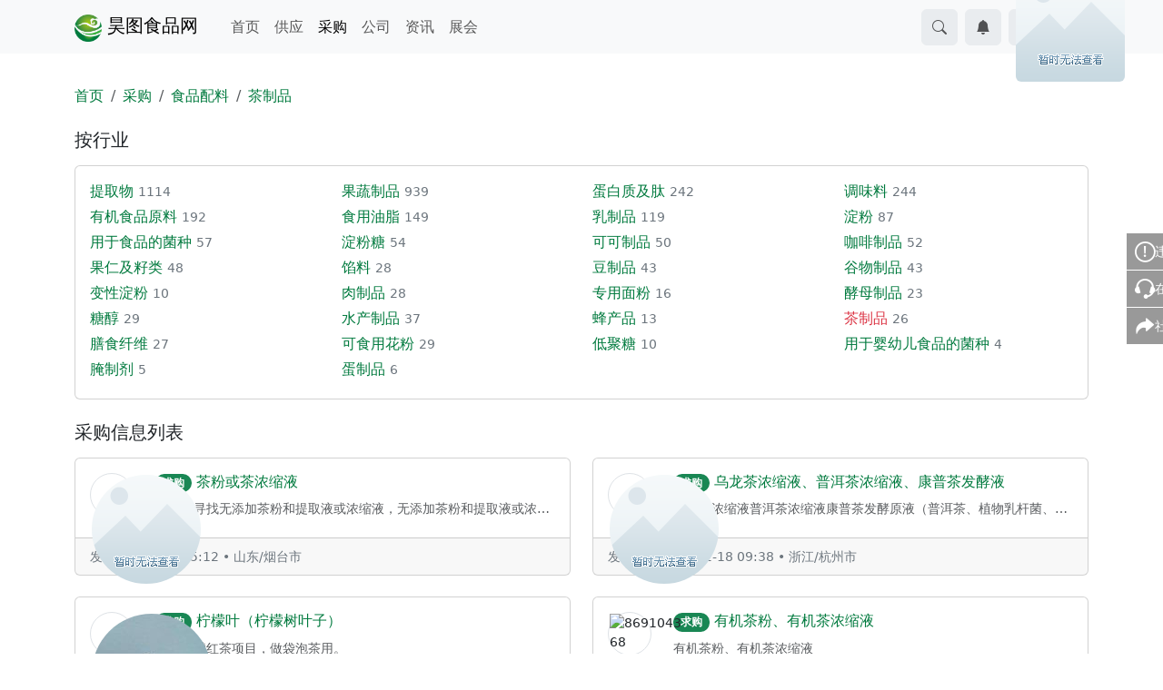

--- FILE ---
content_type: text/html;charset=UTF-8
request_url: https://www.hotofood.com/buy/list-2082.html
body_size: 9686
content:
<!DOCTYPE html>
<html lang="zh-CN">
<head>
<meta charset="UTF-8">
<meta name="viewport" content="width=device-width,initial-scale=1,viewport-fit=cover">
<title>速溶茶</title>
<meta name="keywords" content="速溶茶" />
<meta name="description" content="是一种能迅速溶解于水的固体饮料茶。以成品茶、半成品茶、茶叶副产品或鲜叶为原料，通过提取、过滤、浓缩、干燥等工艺过程，加工成一种易溶入水而无茶渣的颗粒状、粉状或小片状的新型饮料速溶茶的干燥有两种方法，一是喷雾干燥，二是冷冻干燥。。" />
<meta name="generator" content="昊图食品网 - www.hotofood.com"/>
<meta property="qc:admins" content="14503766276074767746375" />
<meta property="wb:webmaster" content="164d0b962d5f1025" />
<link rel="shortcut icon" type="image/x-icon" href="https://www.hotofood.com/favicon.ico"/>
<link rel="bookmark" type="image/x-icon" href="https://www.hotofood.com/favicon.ico"/>
<script type="text/javascript" src="https://www.hotofood.com/lang/zh-cn/lang.js?v=9f3a2734e6"></script>
<script type="text/javascript" src="https://www.hotofood.com/file/script/config.js?v=9f3a2734e6"></script>
<script type="text/javascript">if(/MSIE|Trident/i.test(navigator.userAgent)){alert('本站不支持IE内核的浏览器，请更换');}else if(typeof Promise =='undefined'){alert('您的浏览器版本太低，请升级');}var hoto={thumb:"",icon:"https://www.hotofood.com/static/image/hotofood-icon.png"};</script>
<script src="https://cdn.hoto.club/zhan/6.4/zhan.min.js?v6.4"></script>
<script type="text/javascript" src="https://www.hotofood.com/static/js/base.js?v1"></script>
<link rel="stylesheet" type="text/css" href="https://www.hotofood.com/static/css/style.css?v7.1" />
</head>
<body>
<header class="fixed-top">
<nav class="navbar navbar-expand-lg bg-body-tertiary">
<div class="container">
<a class="navbar-brand" href="https://www.hotofood.com/">
<img src="https://www.hotofood.com/static/image/hotofood-icon.png" height="30"  class="d-inline-block align-text-top" alt="昊图食品网"> 昊图食品网</a>
<button class="navbar-toggler p-0 ms-auto icon-md icon btn btn-dark" type="button" data-bs-toggle="collapse" data-bs-target="#navbar" aria-controls="navbar" aria-expanded="false" aria-label="Toggle navigation">
<span class="navbar-toggler-animation">
<span></span>
<span></span>
<span></span>
</span>
</button>
<div class="collapse navbar-collapse bg-dark bg-body-tertiary" id="navbar">
<div class="container">
<ul class="navbar-nav me-auto mb-2 mb-lg-0">
<li class="nav-item">
<a class="nav-link" href="https://www.hotofood.com/">首页</a>
</li>
<li class="nav-item">
<a class="nav-link" href="https://www.hotofood.com/sell/">供应</a>
</li>
<li class="nav-item">
<a class="nav-link active" href="https://www.hotofood.com/buy/">采购</a>
</li>
<li class="nav-item">
<a class="nav-link" href="https://www.hotofood.com/company/">公司</a>
</li>
<li class="nav-item">
<a class="nav-link" href="https://www.hotofood.com/news/">资讯</a>
</li>
<li class="nav-item"><a class="nav-link" target="_blank" href="https://www.foodex360.com">展会</a></li>
</ul>
</div>
</div>
<ul class="nav flex-nowrap align-items-center ms-sm-3 list-unstyled">
<li class="nav-item ms-2"><!--搜索-->
<a class="icon-md icon btn btn-dark p-0" href="javascript:" role="button" data-bs-toggle="offcanvas" data-bs-target="#offcanvasSearch"><span class="icon-search"></span></a>
</li>
<li class="nav-item ms-2 dropdown d-none d-sm-block"><!--站内消息-->
<a class="icon-md icon btn btn-dark p-0" data-bs-display="static" data-bs-auto-close="outside" href="javascript:" id="notifDropdown" role="button" data-bs-toggle="dropdown" aria-expanded="false" data-bs-auto-close="outside">
<span class="icon-bell-fill"></span>
</a>
<div class="dropdown-menu dropdown-animation dropdown-menu-end p-0 shadow-lg border-0">
<div class="card" style="--bs-card-border-color:rgba(0,0,0,0.09);">
<div class="card-header d-flex justify-content-between align-items-center" style="padding:1.25rem;">
<h6 class="m-0 fw-bold">站内消息</h6>
<!--<a class="small" href="#">Clear all</a>-->
</div>
<div class="card-body p-0">
<ul class="list-group list-group-flush list-unstyled small" id="h-announce">
</ul>
</div>
<div class="card-footer text-center" style="padding:1.25rem;">
<a href="https://www.hotofood.com/member/message.php" class="btn btn-sm btn-primary-soft px-3">查看所有消息</a>
</div>
</div>
</div>
</li>
<li class="nav-item ms-2 dropdown d-none d-sm-block"><!--暗黑模式手动切换-->
<button class="icon-md icon btn btn-dark p-0" id="theme-switcher" type="button" aria-expanded="false" data-bs-toggle="dropdown" data-bs-display="static" data-bs-auto-close="outside"></button>
<ul class="dropdown-menu dropdown-menu-end p-1 dropdown-animation shadow-lg" aria-labelledby="bd-theme-text"></ul>
</li>
<li class="nav-item ms-2 dropdown"><!--会员中心-->
<a class="btn icon-md icon p-0 shadow-sm" style="border:0!important;" href="javascript:" id="profileDropdown" role="button" data-bs-auto-close="outside" data-bs-display="static" data-bs-toggle="dropdown" aria-expanded="false">
<img class="rounded cover" src="http://wx.qlogo.cn/mmopen/3a3QxMHZ8YzhPs3HyWtfSOLMStOUwE7yUxicObXNa0GYymdeNogJviaJicPG4JUewGibWjIvuZicvbA2YztQenmCYpg/0" alt="会员头像">
</a>
<ul class="dropdown-menu dropdown-animation dropdown-menu-end shadow-lg" aria-labelledby="profileDropdown" id="h-member"></ul>
</li>
</ul>
</div>
</nav>
<!--search panel-->
<div class="offcanvas offcanvas-end" tabindex="-1" id="offcanvasSearch">
  <div class="offcanvas-header">
<h5 class="offcanvas-title" id="offcanvasRightLabel">搜索</h5>
<button type="button" class="btn-close" data-bs-dismiss="offcanvas" aria-label="Close"></button>
  </div>
  <div class="offcanvas-body">
<form id="h-search" action="https://www.hotofood.com/buy/search.php">
<div class="mb-3">
<label for="h-moduleid" class="form-label">频道</label>
<select class="form-select" name="moduleid" id="h-moduleid">
<option value="">loading</option>
</select>
</div>
<div class="mb-3">
<label for="h-kw" class="form-label">关键词</label>
<input type="search" class="form-control" id="h-kw" name="kw" value="" placeholder="请输入" aria-label="search" required  x-webkit-speech speech />
<div id="kwHelp" class="form-text"></div>
</div>
<button type="submit" class="btn btn-success">搜索</button>
<div class="search-hot mt-5"></div>
</form>
  </div>
</div>
</header><section class="py-lg">
<div class="container">
<nav aria-label="breadcrumb">
  <ol class="breadcrumb">
<li class="breadcrumb-item"><a href="https://www.hotofood.com/">首页</a></li>
<li class="breadcrumb-item"><a href="https://www.hotofood.com/buy/">采购</a></li>
<li class="breadcrumb-item"><a href="https://www.hotofood.com/buy/list-1204.html">食品配料</a></li><li class="breadcrumb-item"><a href="https://www.hotofood.com/buy/list-2082.html">茶制品</a></li>
  </ol>
</nav>
<div class="my-4">
<h5 class="mb-3">按行业</h5>
<div class="card">
<div class="row card-body">
<div class="col-md-3 col-sm-4 col-6 mb-1"><a href="https://www.hotofood.com/buy/list-1457.html" title="提取物">提取物</a> <small class="text-secondary">1114</small></div>
<div class="col-md-3 col-sm-4 col-6 mb-1"><a href="https://www.hotofood.com/buy/list-2060.html" title="果蔬制品">果蔬制品</a> <small class="text-secondary">939</small></div>
<div class="col-md-3 col-sm-4 col-6 mb-1"><a href="https://www.hotofood.com/buy/list-2078.html" title="蛋白质及肽">蛋白质及肽</a> <small class="text-secondary">242</small></div>
<div class="col-md-3 col-sm-4 col-6 mb-1"><a href="https://www.hotofood.com/buy/list-1455.html" title="调味料">调味料</a> <small class="text-secondary">244</small></div>
<div class="col-md-3 col-sm-4 col-6 mb-1"><a href="https://www.hotofood.com/buy/list-2080.html" title="有机食品原料">有机食品原料</a> <small class="text-secondary">192</small></div>
<div class="col-md-3 col-sm-4 col-6 mb-1"><a href="https://www.hotofood.com/buy/list-1454.html" title="食用油脂">食用油脂</a> <small class="text-secondary">149</small></div>
<div class="col-md-3 col-sm-4 col-6 mb-1"><a href="https://www.hotofood.com/buy/list-2057.html" title="乳制品">乳制品</a> <small class="text-secondary">119</small></div>
<div class="col-md-3 col-sm-4 col-6 mb-1"><a href="https://www.hotofood.com/buy/list-1456.html" title="淀粉">淀粉</a> <small class="text-secondary">87</small></div>
<div class="col-md-3 col-sm-4 col-6 mb-1"><a href="https://www.hotofood.com/buy/list-1885.html" title="用于食品的菌种">用于食品的菌种</a> <small class="text-secondary">57</small></div>
<div class="col-md-3 col-sm-4 col-6 mb-1"><a href="https://www.hotofood.com/buy/list-1458.html" title="淀粉糖">淀粉糖</a> <small class="text-secondary">54</small></div>
<div class="col-md-3 col-sm-4 col-6 mb-1"><a href="https://www.hotofood.com/buy/list-1464.html" title="可可制品">可可制品</a> <small class="text-secondary">50</small></div>
<div class="col-md-3 col-sm-4 col-6 mb-1"><a href="https://www.hotofood.com/buy/list-2311.html" title="咖啡制品">咖啡制品</a> <small class="text-secondary">52</small></div>
<div class="col-md-3 col-sm-4 col-6 mb-1"><a href="https://www.hotofood.com/buy/list-2083.html" title="果仁及籽类">果仁及籽类</a> <small class="text-secondary">48</small></div>
<div class="col-md-3 col-sm-4 col-6 mb-1"><a href="https://www.hotofood.com/buy/list-1459.html" title="馅料">馅料</a> <small class="text-secondary">28</small></div>
<div class="col-md-3 col-sm-4 col-6 mb-1"><a href="https://www.hotofood.com/buy/list-1460.html" title="豆制品">豆制品</a> <small class="text-secondary">43</small></div>
<div class="col-md-3 col-sm-4 col-6 mb-1"><a href="https://www.hotofood.com/buy/list-2276.html" title="谷物制品">谷物制品</a> <small class="text-secondary">43</small></div>
<div class="col-md-3 col-sm-4 col-6 mb-1"><a href="https://www.hotofood.com/buy/list-2072.html" title="变性淀粉">变性淀粉</a> <small class="text-secondary">10</small></div>
<div class="col-md-3 col-sm-4 col-6 mb-1"><a href="https://www.hotofood.com/buy/list-2088.html" title="肉制品">肉制品</a> <small class="text-secondary">28</small></div>
<div class="col-md-3 col-sm-4 col-6 mb-1"><a href="https://www.hotofood.com/buy/list-2075.html" title="专用面粉">专用面粉</a> <small class="text-secondary">16</small></div>
<div class="col-md-3 col-sm-4 col-6 mb-1"><a href="https://www.hotofood.com/buy/list-1463.html" title="酵母制品">酵母制品</a> <small class="text-secondary">23</small></div>
<div class="col-md-3 col-sm-4 col-6 mb-1"><a href="https://www.hotofood.com/buy/list-2073.html" title="糖醇">糖醇</a> <small class="text-secondary">29</small></div>
<div class="col-md-3 col-sm-4 col-6 mb-1"><a href="https://www.hotofood.com/buy/list-2090.html" title="水产制品">水产制品</a> <small class="text-secondary">37</small></div>
<div class="col-md-3 col-sm-4 col-6 mb-1"><a href="https://www.hotofood.com/buy/list-2076.html" title="蜂产品">蜂产品</a> <small class="text-secondary">13</small></div>
<div class="col-md-3 col-sm-4 col-6 mb-1"><a class="text-danger" href="https://www.hotofood.com/buy/list-2082.html" title="茶制品">茶制品</a> <small class="text-secondary">26</small></div>
<div class="col-md-3 col-sm-4 col-6 mb-1"><a href="https://www.hotofood.com/buy/list-2081.html" title="膳食纤维">膳食纤维</a> <small class="text-secondary">27</small></div>
<div class="col-md-3 col-sm-4 col-6 mb-1"><a href="https://www.hotofood.com/buy/list-2203.html" title="可食用花粉">可食用花粉</a> <small class="text-secondary">29</small></div>
<div class="col-md-3 col-sm-4 col-6 mb-1"><a href="https://www.hotofood.com/buy/list-2074.html" title="低聚糖">低聚糖</a> <small class="text-secondary">10</small></div>
<div class="col-md-3 col-sm-4 col-6 mb-1"><a href="https://www.hotofood.com/buy/list-2184.html" title="用于婴幼儿食品的菌种">用于婴幼儿食品的菌种</a> <small class="text-secondary">4</small></div>
<div class="col-md-3 col-sm-4 col-6 mb-1"><a href="https://www.hotofood.com/buy/list-2077.html" title="腌制剂">腌制剂</a> <small class="text-secondary">5</small></div>
<div class="col-md-3 col-sm-4 col-6 mb-1"><a href="https://www.hotofood.com/buy/list-2178.html" title="蛋制品">蛋制品</a> <small class="text-secondary">6</small></div>
</div>
</div>
</div>
<h5 class="mb-3">采购信息列表</h5>
<div class="row">
<div class="col-lg-6">
<div class="card mb-md">
<div class="card-body row">
<div class="col-auto" ><div class="avatar ratio ratio-1x1" style="width:48px;"><div class="rounded-circle border" style="padding:1px;"><img class="rounded-circle lazyload" data-src="http://wx.qlogo.cn/mmopen/3a3QxMHZ8YzhPs3HyWtfSOLMStOUwE7yUxicObXNa0GYymdeNogJviaJicPG4JUewGibWjIvuZicvbA2YztQenmCYpg/0" alt="山东 强子" /></div></div></div>
<div class="col text-truncate">
<h6 class="text-truncate"><span class="badge rounded-pill bg-success">求购</span> <a class="stretched-link" href="https://www.hotofood.com/buy/show-8862.html" title="茶粉或茶浓缩液">茶粉或茶浓缩液</a></h6>
<div class="text-muted small text-truncate">现需要寻找无添加茶粉和提取液或浓缩液，无添加茶粉和提取液或浓缩液，无添加茶粉和提取液或浓缩液，茉莉绿茶、红茶、乌龙茶等，</div>
</div>
</div>
<div class="card-footer">
<span class="small text-secondary">发表于：01-22 15:12 &bull; 山东/烟台市</span>
</div>
</div>
</div>
<div class="col-lg-6">
<div class="card mb-md">
<div class="card-body row">
<div class="col-auto" ><div class="avatar ratio ratio-1x1" style="width:48px;"><div class="rounded-circle border" style="padding:1px;"><img class="rounded-circle lazyload" data-src="http://wx.qlogo.cn/mmopen/3a3QxMHZ8YzhPs3HyWtfSOLMStOUwE7yUxicObXNa0GYymdeNogJviaJicPG4JUewGibWjIvuZicvbA2YztQenmCYpg/0" alt="山东 强子" /></div></div></div>
<div class="col text-truncate">
<h6 class="text-truncate"><span class="badge rounded-pill bg-success">求购</span> <a class="stretched-link" href="https://www.hotofood.com/buy/show-8748.html" title="乌龙茶浓缩液、普洱茶浓缩液、康普茶发酵液">乌龙茶浓缩液、普洱茶浓缩液、康普茶发酵液</a></h6>
<div class="text-muted small text-truncate">乌龙茶浓缩液普洱茶浓缩液康普茶发酵原液（普洱茶、植物乳杆菌、嗜酸乳杆菌、发酵粘液乳杆菌、马克思克鲁维酵母）康普茶发酵原液</div>
</div>
</div>
<div class="card-footer">
<span class="small text-secondary">发表于：2025-12-18 09:38 &bull; 浙江/杭州市</span>
</div>
</div>
</div>
<div class="col-lg-6">
<div class="card mb-md">
<div class="card-body row">
<div class="col-auto" ><div class="avatar ratio ratio-1x1" style="width:48px;"><div class="rounded-circle border" style="padding:1px;"><img class="rounded-circle lazyload" data-src="https://thirdwx.qlogo.cn/mmopen/vi_32/DR4kWgpzu25oicJpp78nCsDGcv9tEz2HUuicCMoAWGeicrjzUF2jC5fMQIXRuwokXtvgIllun2bGUSgq3RHOYnQxcVNNEH3GSOMBQIFESePL5c/132" alt="青青(Una)" /></div></div></div>
<div class="col text-truncate">
<h6 class="text-truncate"><span class="badge rounded-pill bg-success">求购</span> <a class="stretched-link" href="https://www.hotofood.com/buy/show-8592.html" title="柠檬叶（柠檬树叶子）">柠檬叶（柠檬树叶子）</a></h6>
<div class="text-muted small text-truncate">用于柠檬红茶项目，做袋泡茶用。</div>
</div>
</div>
<div class="card-footer">
<span class="small text-secondary">发表于：2025-11-04 11:38</span>
</div>
</div>
</div>
<div class="col-lg-6">
<div class="card mb-md">
<div class="card-body row">
<div class="col-auto" ><div class="avatar ratio ratio-1x1" style="width:48px;"><div class="rounded-circle border" style="padding:1px;"><img class="rounded-circle lazyload" data-src="https://www.hotofood.com/api/avatar/show.php?username=869104368&size=large" alt="869104368" /></div></div></div>
<div class="col text-truncate">
<h6 class="text-truncate"><span class="badge rounded-pill bg-success">求购</span> <a class="stretched-link" href="https://www.hotofood.com/buy/show-8509.html" title="有机茶粉、有机茶浓缩液">有机茶粉、有机茶浓缩液</a></h6>
<div class="text-muted small text-truncate">有机茶粉、有机茶浓缩液</div>
</div>
</div>
<div class="card-footer">
<span class="small text-secondary">发表于：2025-10-13 09:18 &bull; 河北/石家庄市</span>
</div>
</div>
</div>
<div class="col-lg-6">
<div class="card mb-md">
<div class="card-body row">
<div class="col-auto" ><div class="avatar ratio ratio-1x1" style="width:48px;"><div class="rounded-circle border" style="padding:1px;"><img class="rounded-circle lazyload" data-src="http://wx.qlogo.cn/mmopen/3a3QxMHZ8YzhPs3HyWtfSOLMStOUwE7yUxicObXNa0GYymdeNogJviaJicPG4JUewGibWjIvuZicvbA2YztQenmCYpg/0" alt="山东 强子" /></div></div></div>
<div class="col text-truncate">
<h6 class="text-truncate"><span class="badge rounded-pill bg-success">求购</span> <a class="stretched-link" href="https://www.hotofood.com/buy/show-8374.html" title="茶叶原料">茶叶原料</a></h6>
<div class="text-muted small text-truncate">需求滇红红茶、祁门红茶、正山小种、金骏眉、九曲红梅 这几种茶叶做茶饮料</div>
</div>
</div>
<div class="card-footer">
<span class="small text-secondary">发表于：2025-09-02 13:47 &bull; 河北/沧州市</span>
</div>
</div>
</div>
<div class="col-lg-6">
<div class="card mb-md">
<div class="card-body row">
<div class="col-auto" ><div class="avatar ratio ratio-1x1" style="width:48px;"><div class="rounded-circle border" style="padding:1px;"><img class="rounded-circle lazyload" data-src="http://wx.qlogo.cn/mmopen/3a3QxMHZ8YzhPs3HyWtfSOLMStOUwE7yUxicObXNa0GYymdeNogJviaJicPG4JUewGibWjIvuZicvbA2YztQenmCYpg/0" alt="山东 强子" /></div></div></div>
<div class="col text-truncate">
<h6 class="text-truncate"><span class="badge rounded-pill bg-success">求购</span> <a class="stretched-link" href="https://www.hotofood.com/buy/show-8111.html" title="乌龙茶浓缩液">乌龙茶浓缩液</a></h6>
<div class="text-muted small text-truncate">乌龙茶浓缩液</div>
</div>
</div>
<div class="card-footer">
<span class="small text-secondary">发表于：2025-06-26 10:00 &bull; 江苏/南京市</span>
</div>
</div>
</div>
<div class="col-lg-6">
<div class="card mb-md">
<div class="card-body row">
<div class="col-auto" ><div class="avatar ratio ratio-1x1" style="width:48px;"><div class="rounded-circle border" style="padding:1px;"><img class="rounded-circle lazyload" data-src="http://wx.qlogo.cn/mmopen/3a3QxMHZ8YzhPs3HyWtfSOLMStOUwE7yUxicObXNa0GYymdeNogJviaJicPG4JUewGibWjIvuZicvbA2YztQenmCYpg/0" alt="山东 强子" /></div></div></div>
<div class="col text-truncate">
<h6 class="text-truncate"><span class="badge rounded-pill bg-success">求购</span> <a class="stretched-link" href="https://www.hotofood.com/buy/show-7865.html" title="茉莉花茶粉">茉莉花茶粉</a></h6>
<div class="text-muted small text-truncate">三纯品牌方寻找茉莉花茶粉供货商，深色茉莉花茶粉：纯粉，不要香精和色素麻烦直接加微信联系，备注供应产品</div>
</div>
</div>
<div class="card-footer">
<span class="small text-secondary">发表于：2025-04-08 20:49 &bull; 内蒙古/呼和浩特市</span>
</div>
</div>
</div>
<div class="col-lg-6">
<div class="card mb-md">
<div class="card-body row">
<div class="col-auto" ><div class="avatar ratio ratio-1x1" style="width:48px;"><div class="rounded-circle border" style="padding:1px;"><img class="rounded-circle lazyload" data-src="http://wx.qlogo.cn/mmopen/3a3QxMHZ8YzhPs3HyWtfSOLMStOUwE7yUxicObXNa0GYymdeNogJviaJicPG4JUewGibWjIvuZicvbA2YztQenmCYpg/0" alt="山东 强子" /></div></div></div>
<div class="col text-truncate">
<h6 class="text-truncate"><span class="badge rounded-pill bg-success">求购</span> <a class="stretched-link" href="https://www.hotofood.com/buy/show-7835.html" title="茶浓缩液">茶浓缩液</a></h6>
<div class="text-muted small text-truncate">茶浓缩液</div>
</div>
</div>
<div class="card-footer">
<span class="small text-secondary">发表于：2025-03-29 09:43 &bull; 浙江/绍兴市</span>
</div>
</div>
</div>
<div class="col-lg-6">
<div class="card mb-md">
<div class="card-body row">
<div class="col-auto" ><div class="avatar ratio ratio-1x1" style="width:48px;"><div class="rounded-circle border" style="padding:1px;"><img class="rounded-circle lazyload" data-src="https://www.hotofood.com/api/avatar/show.php?username=869104368&size=large" alt="869104368" /></div></div></div>
<div class="col text-truncate">
<h6 class="text-truncate"><span class="badge rounded-pill bg-success">求购</span> <a class="stretched-link" href="https://www.hotofood.com/buy/show-7800.html" title="压榨茶鲜叶汁">压榨茶鲜叶汁</a></h6>
<div class="text-muted small text-truncate">压榨茶鲜叶汁，能提供小样试试风味的联系</div>
</div>
</div>
<div class="card-footer">
<span class="small text-secondary">发表于：2025-03-20 12:00 &bull; 河北/石家庄市</span>
</div>
</div>
</div>
<div class="col-lg-6">
<div class="card mb-md">
<div class="card-body row">
<div class="col-auto" ><div class="avatar ratio ratio-1x1" style="width:48px;"><div class="rounded-circle border" style="padding:1px;"><img class="rounded-circle lazyload" data-src="https://www.hotofood.com/api/avatar/show.php?username=869104368&size=large" alt="869104368" /></div></div></div>
<div class="col text-truncate">
<h6 class="text-truncate"><span class="badge rounded-pill bg-success">求购</span> <a class="stretched-link" href="https://www.hotofood.com/buy/show-7781.html" title="蒸青绿茶生粉\提取物">蒸青绿茶生粉\提取物</a></h6>
<div class="text-muted small text-truncate">蒸青绿茶茶叶、蒸青绿茶生粉、蒸青绿茶提取物，能提供小样试试风味的联系</div>
</div>
</div>
<div class="card-footer">
<span class="small text-secondary">发表于：2025-03-14 20:40 &bull; 河北/石家庄市</span>
</div>
</div>
</div>
<div class="col-lg-6">
<div class="card mb-md">
<div class="card-body row">
<div class="col-auto" ><div class="avatar ratio ratio-1x1" style="width:48px;"><div class="rounded-circle border" style="padding:1px;"><img class="rounded-circle lazyload" data-src="http://wx.qlogo.cn/mmopen/3a3QxMHZ8YzhPs3HyWtfSOLMStOUwE7yUxicObXNa0GYymdeNogJviaJicPG4JUewGibWjIvuZicvbA2YztQenmCYpg/0" alt="山东 强子" /></div></div></div>
<div class="col text-truncate">
<h6 class="text-truncate"><span class="badge rounded-pill bg-success">求购</span> <a class="stretched-link" href="https://www.hotofood.com/buy/show-7772.html" title="用于乳制品的配料">用于乳制品的配料</a></h6>
<div class="text-muted small text-truncate">妙飞江苏食品科技有限公司寻找生产厂家，新产品开发，需求以下物料，用于乳制品中的：红枣原浆、咖啡浓缩液、咖啡香精、茉莉茶粉</div>
</div>
</div>
<div class="card-footer">
<span class="small text-secondary">发表于：2025-03-11 21:04 &bull; 江苏/宿迁市</span>
</div>
</div>
</div>
<div class="col-lg-6">
<div class="card mb-md">
<div class="card-body row">
<div class="col-auto" ><div class="avatar ratio ratio-1x1" style="width:48px;"><div class="rounded-circle border" style="padding:1px;"><img class="rounded-circle lazyload" data-src="http://wx.qlogo.cn/mmopen/3a3QxMHZ8YzhPs3HyWtfSOLMStOUwE7yUxicObXNa0GYymdeNogJviaJicPG4JUewGibWjIvuZicvbA2YztQenmCYpg/0" alt="山东 强子" /></div></div></div>
<div class="col text-truncate">
<h6 class="text-truncate"><span class="badge rounded-pill bg-success">求购</span> <a class="stretched-link" href="https://www.hotofood.com/buy/show-7755.html" title="碎茶叶">碎茶叶</a></h6>
<div class="text-muted small text-truncate">我们要求的茶叶碎的标准为12目~30目，具体各目数重量占比如下：12目~24目重量占比：27%2% 24目~30目重量占比：60%2% ＞30目重量</div>
</div>
</div>
<div class="card-footer">
<span class="small text-secondary">发表于：2025-03-07 16:43 &bull; 安徽/合肥市</span>
</div>
</div>
</div>
<div class="col-lg-6">
<div class="card mb-md">
<div class="card-body row">
<div class="col-auto" ><div class="avatar ratio ratio-1x1" style="width:48px;"><div class="rounded-circle border" style="padding:1px;"><img class="rounded-circle lazyload" data-src="http://wx.qlogo.cn/mmopen/3a3QxMHZ8YzhPs3HyWtfSOLMStOUwE7yUxicObXNa0GYymdeNogJviaJicPG4JUewGibWjIvuZicvbA2YztQenmCYpg/0" alt="山东 强子" /></div></div></div>
<div class="col text-truncate">
<h6 class="text-truncate"><span class="badge rounded-pill bg-success">求购</span> <a class="stretched-link" href="https://www.hotofood.com/buy/show-7727.html" title="茶酵素">茶酵素</a></h6>
<div class="text-muted small text-truncate">茶酵素，做漱口水产品用。</div>
</div>
</div>
<div class="card-footer">
<span class="small text-secondary">发表于：2025-03-03 14:32 &bull; 上海/金山区</span>
</div>
</div>
</div>
<div class="col-lg-6">
<div class="card mb-md">
<div class="card-body row">
<div class="col-auto" ><div class="avatar ratio ratio-1x1" style="width:48px;"><div class="rounded-circle border" style="padding:1px;"><img class="rounded-circle lazyload" data-src="http://wx.qlogo.cn/mmopen/3a3QxMHZ8YzhPs3HyWtfSOLMStOUwE7yUxicObXNa0GYymdeNogJviaJicPG4JUewGibWjIvuZicvbA2YztQenmCYpg/0" alt="山东 强子" /></div></div></div>
<div class="col text-truncate">
<h6 class="text-truncate"><span class="badge rounded-pill bg-success">求购</span> <a class="stretched-link" href="https://www.hotofood.com/buy/show-7685.html" title="玄米茶">玄米茶</a></h6>
<div class="text-muted small text-truncate">玄米茶</div>
</div>
</div>
<div class="card-footer">
<span class="small text-secondary">发表于：2025-02-24 17:19 &bull; 湖南/长沙市</span>
</div>
</div>
</div>
<div class="col-lg-6">
<div class="card mb-md">
<div class="card-body row">
<div class="col-auto" ><div class="avatar ratio ratio-1x1" style="width:48px;"><div class="rounded-circle border" style="padding:1px;"><img class="rounded-circle lazyload" data-src="http://wx.qlogo.cn/mmopen/3a3QxMHZ8YzhPs3HyWtfSOLMStOUwE7yUxicObXNa0GYymdeNogJviaJicPG4JUewGibWjIvuZicvbA2YztQenmCYpg/0" alt="山东 强子" /></div></div></div>
<div class="col text-truncate">
<h6 class="text-truncate"><span class="badge rounded-pill bg-success">求购</span> <a class="stretched-link" href="https://www.hotofood.com/buy/show-7667.html" title="云南玫瑰花酱/干花瓣">云南玫瑰花酱/干花瓣</a></h6>
<div class="text-muted small text-truncate">公司因产品开发，需云南玫瑰花酱及花瓣，需资质齐全！</div>
</div>
</div>
<div class="card-footer">
<span class="small text-secondary">发表于：2025-02-23 21:35 &bull; 山东/青岛市</span>
</div>
</div>
</div>
<div class="col-lg-6">
<div class="card mb-md">
<div class="card-body row">
<div class="col-auto" ><div class="avatar ratio ratio-1x1" style="width:48px;"><div class="rounded-circle border" style="padding:1px;"><img class="rounded-circle lazyload" data-src="http://wx.qlogo.cn/mmopen/3a3QxMHZ8YzhPs3HyWtfSOLMStOUwE7yUxicObXNa0GYymdeNogJviaJicPG4JUewGibWjIvuZicvbA2YztQenmCYpg/0" alt="山东 强子" /></div></div></div>
<div class="col text-truncate">
<h6 class="text-truncate"><span class="badge rounded-pill bg-success">求购</span> <a class="stretched-link" href="https://www.hotofood.com/buy/show-7638.html" title="抹茶（粉）">抹茶（粉）</a></h6>
<div class="text-muted small text-truncate">绿茶（茶叶）和抹茶（粉），味道要浓郁，香气足一点，有的都可以直接加微信联系</div>
</div>
</div>
<div class="card-footer">
<span class="small text-secondary">发表于：2025-02-14 11:09 &bull; 广东/潮州市</span>
</div>
</div>
</div>
<div class="col-lg-6">
<div class="card mb-md">
<div class="card-body row">
<div class="col-auto" ><div class="avatar ratio ratio-1x1" style="width:48px;"><div class="rounded-circle border" style="padding:1px;"><img class="rounded-circle lazyload" data-src="https://thirdwx.qlogo.cn/mmopen/vi_32/Q0j4TwGTfTKtlEYuHnR8VeOtM4G1LpD5sAsdwTvr60KHofDlaA01LjZsNgiaRPob29CBHWwqjWl0g7ickZ38UKLw/132" alt="贾熙田" /></div></div></div>
<div class="col text-truncate">
<h6 class="text-truncate"><span class="badge rounded-pill bg-success">求购</span> <a class="stretched-link" href="https://www.hotofood.com/buy/show-7012.html" title="速溶乌龙茶粉">速溶乌龙茶粉</a></h6>
<div class="text-muted small text-truncate">速溶乌龙茶粉、乌龙茶叶，做茶饮料用，请联系贾女士。</div>
</div>
</div>
<div class="card-footer">
<span class="small text-secondary">发表于：2024-10-21 10:57 &bull; 河北/邯郸市</span>
</div>
</div>
</div>
<div class="col-lg-6">
<div class="card mb-md">
<div class="card-body row">
<div class="col-auto" ><div class="avatar ratio ratio-1x1" style="width:48px;"><div class="rounded-circle border" style="padding:1px;"><img class="rounded-circle lazyload" data-src="https://thirdwx.qlogo.cn/mmopen/vi_32/Q0j4TwGTfTKtlEYuHnR8VeOtM4G1LpD5sAsdwTvr60KHofDlaA01LjZsNgiaRPob29CBHWwqjWl0g7ickZ38UKLw/132" alt="贾熙田" /></div></div></div>
<div class="col text-truncate">
<h6 class="text-truncate"><span class="badge rounded-pill bg-success">求购</span> <a class="stretched-link" href="https://www.hotofood.com/buy/show-7005.html" title="速溶红茶粉">速溶红茶粉</a></h6>
<div class="text-muted small text-truncate">速溶红茶粉、红茶叶，做茶饮料用，请联系贾女士。</div>
</div>
</div>
<div class="card-footer">
<span class="small text-secondary">发表于：2024-10-21 10:57 &bull; 河北/邯郸市</span>
</div>
</div>
</div>
<div class="col-lg-6">
<div class="card mb-md">
<div class="card-body row">
<div class="col-auto" ><div class="avatar ratio ratio-1x1" style="width:48px;"><div class="rounded-circle border" style="padding:1px;"><img class="rounded-circle lazyload" data-src="https://thirdwx.qlogo.cn/mmopen/vi_32/PiajxSqBRaEIM6NhTh25hBbFu4DVBXmr6JFoOqxb1EHSv3Hrq5GNhm5qVn4ru0HibmYykZTrxZAnsaXcmT7wRPK6WEbc2pkT6e3ib2GKHofRukqI9spVcIsbg/132" alt="lalaluu" /></div></div></div>
<div class="col text-truncate">
<h6 class="text-truncate"><span class="badge rounded-pill bg-success">紧急求购</span> <a class="stretched-link" href="https://www.hotofood.com/buy/show-6082.html" title="武夷山大红袍/黄金芽">武夷山大红袍/黄金芽</a></h6>
<div class="text-muted small text-truncate">速溶茶和浓缩液都可以</div>
</div>
</div>
<div class="card-footer">
<span class="small text-secondary">发表于：2024-02-24 09:40</span>
</div>
</div>
</div>
<div class="col-lg-6">
<div class="card mb-md">
<div class="card-body row">
<div class="col-auto" ><div class="avatar ratio ratio-1x1" style="width:48px;"><div class="rounded-circle border" style="padding:1px;"><img class="rounded-circle lazyload" data-src="https://thirdwx.qlogo.cn/mmopen/vi_32/unK2icuLcD6kvRFyCdV88fcgic9QQ2bZmsWZZw2sibElYT7wMDoOMZmI5phcSeXc8hicTAwjuxaB6XaLbzGv3PhWoQ/132" alt="徐若闲" /></div></div></div>
<div class="col text-truncate">
<h6 class="text-truncate"><span class="badge rounded-pill bg-success">求购</span> <a class="stretched-link" href="https://www.hotofood.com/buy/show-5942.html" title="迪尔玛伯爵红茶/伯爵红茶粉">迪尔玛伯爵红茶/伯爵红茶粉</a></h6>
<div class="text-muted small text-truncate">需要迪尔玛伯爵红茶/伯爵红茶粉。</div>
</div>
</div>
<div class="card-footer">
<span class="small text-secondary">发表于：2024-01-15 16:29 &bull; 江苏/苏州市</span>
</div>
</div>
</div>
</div>
<div class="pages my-5"><nav><ul class="pagination"><input type="hidden" id="destoon_previous" value="https://www.hotofood.com/buy/list-2082-2.html"/><li class="page-item"><a class="page-link" href="https://www.hotofood.com/buy/list-2082-2.html" aria-label="Previous"><span aria-hidden="true">&laquo;</span></a></li><li class="page-item active"><a class="page-link" aria-current="page">1</a></li><li class="page-item"><a class="page-link" href="https://www.hotofood.com/buy/list-2082-2.html">2</a></li><li class="page-item"><a class="page-link" href="https://www.hotofood.com/buy/list-2082-2.html" aria-label="Next"><span aria-hidden="true">&raquo;</span></a></li><input type="hidden" id="destoon_next" value="https://www.hotofood.com/buy/list-2082-2.html"/></ul></nav></div></div>
</section>
<ul id="right-tools" class="d-none d-md-block mb-0">
<li class="report"><i class="icon-report"></i><span>违规举报</span></li>
<li class="service"><i class="icon-service"></i><span>在线客服</span></li>
<li class="share"><i class="icon-share"></i><span>社媒分享</span></li>
<li class="toTop" style="display:none;"><i class="icon-totop"></i><span>回到顶部</span></li>
</ul>
<footer class="small">
<section class="py-lg fw-light">
<div class="container">
<div class="row">
<div class="col-lg-2 col-md-4 col-6">
<div class="p-3 text-center">
<img src="https://www.hotofood.com/static/image/logo.svg" style="width:64px;max-width:100%;" alt="昊图食品网-logo" />
<div class="mt-2 text-md">昊图食品网</div>
<div class="small">HotoFood.com</div>
</div>
</div>
<div class="col-lg-2 col-md-4 col-6">
<dl class="p-3">
<dt>关于昊图</dt>
<dd><a href="https://www.hotofood.com/about/hoto.html" target="_blank">昊图简介</a></dd><dd><a href="https://www.hotofood.com/about/advantage.html" target="_blank">平台优势</a></dd><dd><a href="https://www.hotofood.com/about/jobs.html" target="_blank">人才招聘</a></dd><dd><a href="https://www.hotofood.com/about/contact.html" target="_blank">联系方式</a></dd></dl>
</div>
<div class="col-lg-2 col-md-4 col-6">
<dl class="p-3">
<dt>整合营销</dt>
<dd><a href="http://web.hoto.club" target="_blank">企业网站建设</a></dd>
<dd><a href="http://www.hotoims.com" target="_blank">海外营销推广</a></dd>
<dd><a href="https://www.hotofood.com/soft-article.html" target="_blank">企业软文营销</a></dd>
<dd><a href="https://www.hotofood.com/Public-Opinion-Monitoring.html" target="_blank">舆情通</a></dd>
</dl>
</div>
<div class="col-lg-2 col-md-4 col-6">
<dl class="p-3">
<dt>商务合作</dt>
<dd><a href="https://www.hotofood.com/about/buyer-join.html" target="_blank">采购商入驻</a></dd><dd><a href="https://www.hotofood.com/about/chat-group.html" target="_blank">食品行业社群</a></dd><dd><a href="https://www.hotofood.com/link/" target="_blank">友情链接</a></dd></dl>
</div>
<div class="col-lg-2 col-md-4 col-6">
<dl class="p-3">
<dt>帮助中心</dt>
<dd><a href="https://www.hotofood.com/about/cgt-guide.html" target="_blank">采购通使用指南</a></dd><dd><a href="https://www.hotofood.com/about/payment.html" target="_blank">付款方式</a></dd><dd><a href="https://www.hotofood.com/about/points-rule.html" target="_blank">积分规则</a></dd></dl>
</div>
<div class="col-lg-2 col-md-4 col-6">
<div class="p-3">
<img src="https://www.hotofood.com/plug/images/weixin.jpg" data-bs-toggle="tooltip" data-bs-title="微信扫一扫，关注公众号" style="width:110px;max-width:100%;" alt="微信公众号" />
</div>
</div>
</div>
</div>
</section>
<section class="text-center py-4 copyright">
<div class="container">
<p><a href="https://www.hotofood.com/sitemap/" target="_blank">网站地图</a> | <a href="https://www.hotofood.com/about/agreement.html">用户协议</a> | <a href="https://www.hotofood.com/about/10.html">法律声明</a> | <a href="https://www.hotofood.com/about/copyright.html">隐私策略</a> | <a href="https://www.hotofood.com/about/8.html">服务条款</a></p>
<p><a href="http://beian.miit.gov.cn/" target="_blank">沪ICP备14053754号-1</a>  <a href="https://beian.mps.gov.cn/#/query/webSearch?code=31011502402497" target="_blank"><img style="width:16px;height:auto;margin-right:5px;" src="/app/images/pic_gongan.png">沪公网安备31011502402497</a> &copy; 2014-<span data-copyright-year>现在</span> hotofood.com. All Rights Reserved</p>
</div>
</section>
</footer>
<script>
zhan.bsReady(function(){
$('[data-copyright-year]').text(new Date().getFullYear());
zhan.darkMode(); 
// 设置搜索
(function(){
var $mid = $('#h-moduleid');  // select
var Opt = '';
Opt += '<option value="5" data-link="https://www.hotofood.com/sell/" >供应</option>';
Opt += '<option value="6" data-link="https://www.hotofood.com/buy/"  selected>采购</option>';
Opt += '<option value="4" data-link="https://www.hotofood.com/company/" >公司</option>';
Opt += '<option value="21" data-link="https://www.hotofood.com/news/" >资讯</option>';
var moduleid = "6";  
$mid.html(Opt);
if( !$mid.val() ) $mid.val('5');
function setAction(){
var showSearchHot = (data,linkurl,mid)=>{
var html = '<h6 class="mb-3 text-secondary">本月热门搜索</h6>';
var items = data[mid];
if (!items) return zhan.session.set('hot_keyword','');
items.forEach((item)=>{
html += '<a href="'+linkurl+'search.php?kw='+encodeURIComponent(item.word)+'" class="badge rounded-pill text-bg-success me-3 mb-2">'+item.word+'</a>';
});
$('.search-hot').html(html);
};
var mid = $mid.val() || '5';
var linkurl = $mid.find(':selected').data('link');
$('#h-search').attr('action',linkurl+'search'+DTExt);
var data = zhan.session.get('hot_keyword');
if(data && Object.keys(data).length>0) return showSearchHot(data,linkurl,mid);
$.getJSON( DMURL + 'api/json2.php?file=hot_keyword',function(data){ 
if(data && Object.keys(data).length > 0) {
showSearchHot(data,linkurl,mid);
zhan.session.set('hot_keyword',data);
}
});
}
setAction();
$mid.on('change',setAction);
$('#h-search').find('[type="submit"]').on('click',function(){
if($mid.val() > 3) return true;
return false;
});
})();
// 会员中心
(function(){
var userid = 0,
username = '',
message = 0,
member = '',
guest = '';
var $member = $('#h-member');
if(userid){
member = '<li class="px-3 pt-3"><div class="d-flex align-items-center position-relative" style="width:12rem;"><div class="me-3"><img class="rounded-circle" src="http://wx.qlogo.cn/mmopen/3a3QxMHZ8YzhPs3HyWtfSOLMStOUwE7yUxicObXNa0GYymdeNogJviaJicPG4JUewGibWjIvuZicvbA2YztQenmCYpg/0" alt="avatar" style="width:3rem;height:3rem;"></div><div><a class="h6 stretched-link" href="https://www.hotofood.com/member/edit.php">待完善</a><p class="small m-0 text-muted">'+username+'</p></div></div><a class="dropdown-item btn btn-primary-soft btn-sm my-2 text-center" href="https://www.hotofood.com/member/">会员中心</a></li><li><a class="dropdown-item" href="https://www.hotofood.com/member/my123.php"><span class="icon-edit"></span> 发布信息</a></li><li><a class="dropdown-item" href="https://www.hotofood.com/member/biz.php"><span class="icon-business"></span> 商户后台</a></li><li><a class="dropdown-item" href="https://www.hotofood.com/member/ask.php"><span class="icon-help"></span> 客服中心</a></li><li class="dropdown-divider"></li><li><a class="dropdown-item" href="https://www.hotofood.com/member/logout.php"><span class="icon-logout"></span> 退出登录</a></li>';
}else{
guest = '<li><a class="dropdown-item" href="https://www.hotofood.com/member/login123.php"><span class="icon-login"></span> 会员登录</a></li><li><a class="dropdown-item" href="https://www.hotofood.com/member/register123.php"><span class="icon-person"></span> 会员注册</a></li><li><a class="dropdown-item" href="https://www.hotofood.com/member/send.php"><span class="icon-key"></span> 忘记密码</a></li>';
var oauth_site = '';
var oauth_user = '';
member = (oauth_user && oauth_site) ? '<li class="px-3 pt-2"><div class="d-flex align-items-center position-relative"><div class="me-3" style="width:2rem;height:2rem;"><img style="width:3rem;height:3rem;" class="rounded-circle" src="https://www.hotofood.com/api/oauth/'+oauth_site+'/ico.png" alt="oauth" /></div><div><p class="small m-0">'+oauth_user+'</p></div></div></li><li><a class="dropdown-item text-secondary" href="https://www.hotofood.com/member/oauth.php?action=bind"><span class="icon-person"></span> 绑定帐号</a></li><li><a class="dropdown-item text-secondary" href="javascript:" onclick="oauth_logout();"><span class="icon-logout"></span> 退出登录</a></li>' : guest;
}
$member.html(member);
})();
(function(){
var showAnnounce = (data)=>{
var html = '';
data.forEach((item)=>{
html+='<li class="list-group-item list-group-item-action p-0"><a class="p-3 d-flex small" style="background-color:rgba(var(--bs-success-rgb),.06);" href="https://www.hotofood.com/announce/show.php?itemid='+item.itemid+'"><p class="m-0" style="width:14.5rem;"><b>'+item.title+'</b></p><p class="m-0 ms-3 text-nowrap text-muted">'+zhan.dateFormat(item.addtime * 1000,'M-D')+'</p></a></li>';
});
$('#h-announce').html(html);
};
var data = zhan.session.get('announce');
if (data && data.length>0) return showAnnounce(data);
$.getJSON( DMURL + 'api/json2.php?file=announce',function(data){
if(data && data.length > 0){
showAnnounce(data);
zhan.session.set('announce', data);
}
} );
})();
////// 右侧工具
(function(){
var $tools = $('#right-tools');
var $totop = $tools.find('.toTop');
var $share = $tools.find('.share');
var $service = $tools.find('.service');
var $report = $tools.find('.report');
function toTopState(){
if($(document).scrollTop()<100){
$totop.fadeOut();
}else{
$totop.fadeIn();
}
}
toTopState();
$(document).scroll(toTopState);
$totop.on('click',function(){
var $t = $(this);
$t.addClass('active');
$('body,html').animate({scrollTop:0},100,'swing',function(){
$t.removeClass('active');
});
});
// 举报
$report.on('click',function(){
Dreport("6", 0, 0);
});
// 分享
$share.popover({
html:true,
content:'<div id="zhan-Rshare"></div>',
placement:'left',
})
.on('shown.bs.popover',function(){
$('#zhan-Rshare').shareTo(
['qrcode','weibo','qzone','link'],
['d-flex flex-column flex-wrap align-items-start justify-content-center text-lg gap-2','d-flex flex-row align-items-center justify-content-center gap-2']
);
$(this).addClass('active');
})
.on('hide.bs.popover',function(){
var id = $(this).attr('aria-describedby');
$('#'+id+' [aria-describedby]').popover('hide');
$(this).removeClass('active');
});
// 客服
var dtxQrcode = new Image();
var dtxQrcodeUrl = 'https://oss.hotofood.com/logo/shl-qr.png';
dtxQrcode.src = dtxQrcodeUrl; 
$service.popover({
html:true,
title:'微信扫一扫',
content:'<div class="text-center dtx-qrcode"><img src="' + dtxQrcodeUrl + '" width="128" height="128" /></div>',
placement:'left'
})
.on('shown.bs.popover',function(){
$(this).addClass('active');
})
.on('hide.bs.popover',function(){
$(this).removeClass('active');
})
$tools.find('li').on('click',function(){
$(this).siblings().popover('hide') 
})
})();
zhan.wxShare();
$('.sns').shareTo();
Dstats();});
zhan.bsReady(()=>{
$('[data-grade]').each(function(){
$(this).popover({
title:'联系我们升级会员',
html:true,
content:'<p><strong class="fw-bold">沙先生</strong> 13301586619</p><div class="text-center"><img height="140" src="https://cdn.hoto.club/images/qrcode/weixin_shl.png" width="140" class="rounded"></div><a class="mt-3 btn btn-sm btn-success d-block" href="/member/account.php?action=grade&groupid='+$(this).data('grade')+'">在线升级</a>',
});
});
});
</script>
<script>
var _hmt = _hmt || [];
(function() {
  var hm = document.createElement("script");
  hm.src = "https://hm.baidu.com/hm.js?ec6707282491a0bb45138b6aa35c9669";
  var s = document.getElementsByTagName("script")[0]; 
  s.parentNode.insertBefore(hm, s);
})();
// 头条收录
(function(){
var el = document.createElement("script");
el.src = "https://lf1-cdn-tos.bytegoofy.com/goofy/ttzz/push.js?560882e36804cae86e8e3b10860b95ad49298b6e4149ed94c38e3f03aa7376f5bc434964556b7d7129e9b750ed197d397efd7b0c6c715c1701396e1af40cec962b8d7c8c6655c9b00211740aa8a98e2e";
el.id = "ttzz";
var s = document.getElementsByTagName("script")[0];
s.parentNode.insertBefore(el, s);
})(window);
</script>
</body>
</html>

--- FILE ---
content_type: text/css
request_url: https://www.hotofood.com/static/css/style.css?v7.1
body_size: 4151
content:
@import url('https://cdn.hoto.club/zhan/7.1/zhan.min.css?v4');
/*
@import url('https://at.alicdn.com/t/c/font_1073200_7qei9hg6ec3.css');
*/
/*
 * 深绿：#007a3e  rgb(0,122,62)
 * 绿：#34ac36  rgb(52,172,54)
 * 黄绿：#85c132  rgb(133,193,50)
 * 浅黄绿：#a0c710  rgb(160,199,16)
 * 黄：#cfd918  rgb(207,217,24)
 */

:root{
	--green-color:#007a3e;
	--green-rgb:0,122,62;
	--brand-color:#34ac36;
	--brand-rgb:52,172,54;
	--yellow-green-color:#85c132;
	--yellow-green-rgb:133,193,50;
	--yellow-color:#cfd918;
	--yellow-rgb:207,217,24;
}


:root,
[data-bs-theme=light],
[data-bs-theme=dark]{
	--bs-link-color:var(--green-color);
	--bs-link-color-rgb:var(--green-rgb);
	--bs-link-hover-color:var(--brand-color);
	--bs-link-hover-color-rgb:var(--brand-rgb);
}

:is([data-bs-theme=light],[data-bs-theme=dark]) .accordion {
	--bs-accordion-active-color: var(--green-color);
    --bs-accordion-active-bg: rgba(var(--green-rgb),.1);
	--bs-accordion-btn-focus-border-color: rgba(var(--green-rgb),.5);
	--bs-accordion-btn-focus-box-shadow: 0 0 0 0.25rem rgba(var(yellow-green-rgb),0.25);
}


/*
aside
*/

aside nav .nav-link{
	--bs-nav-link-color:var(--green-color);
}
aside nav .nav-link.active{
	background:rgba(var(--bs-emphasis-color-rgb),.03);
}

aside nav .nav-link:not(.active):hover{
	background:rgba(var(--bs-emphasis-color-rgb),.01);
}

/*右侧工具栏*/

#right-tools li{
	--li-size:40px; 
	--icon-size:1.4rem; 
	--li-gap:calc((var(--li-size) - var(--icon-size)) / 2) ;
	--li-width:calc(var(--li-size) + 4em + var(--li-gap) * 3);
	--li-bottom:calc(100vh / 2 - 60px);
	transition:all 0.5s;
	position:fixed;
	width:var(--li-width);
	height: var(--li-size);
	right:calc( var(--li-size) - var(--li-width) );
	color:#fff;
	background:rgba(0,0,0,0.4);
	padding-left:var(--li-gap) ; 
	display:flex;
	align-items:center;
	gap: calc(var(--li-gap) * 2);
	font-size:14px; 
	cursor:pointer;
	z-index:1000;
}

#right-tools li i{
	font-size: var(--icon-size);
}

#right-tools li:nth-last-child(5){
	bottom:calc( var(--li-bottom) + var(--li-size) * 4 + 4px );
}

#right-tools li:nth-last-child(4){
	bottom:calc( var(--li-bottom) + var(--li-size) * 3 + 3px );
}
	
#right-tools li:nth-last-child(3){
	bottom:calc( var(--li-bottom) + var(--li-size) * 2 + 2px);
}
	
#right-tools li:nth-last-child(2){
	bottom:calc( var(--li-bottom) + var(--li-size) + 1px );
}
	
#right-tools li:nth-last-child(1){
	bottom:var(--li-bottom);
}

#right-tools li:is(:hover,.active,[aria-describedby])
{
	right:0px!important;
	background:rgba(0,0,0,0.5);
}

/*
header
*/

@media (max-width: 991.98px){
	.navbar-expand-lg .navbar-collapse {
		-webkit-box-shadow: 0px 10px 30px rgba(83, 88, 93, 0.2);
		box-shadow: 0px 10px 30px rgba(83, 88, 93, 0.2);
		position: absolute;
		left: 0;
		right: 0;
		top: 100%;
		border-top: 1px solid rgba(255,255,255,.07);
	}
}

.navbar .btn-dark{
	background:var(--bs-secondary-bg);
	border:1px solid var(--bs-secondary-bg);
	color:var(--bs-navbar-color);
}

/* 已经整合到zhan/.icon，可以删除*/
.icon-md {
    height: 2.5rem;
    width: 2.5rem;
    font-size: 1em;
    display: -webkit-inline-box;
    display: -ms-inline-flexbox;
    display: inline-flex;
    -webkit-box-align: center;
    -ms-flex-align: center;
    align-items: center;
    -webkit-box-pack: center;
    -ms-flex-pack: center;
    justify-content: center;
	position:relative;
}


.badge-notif {
    width: 8px;
    height: 8px;
    background: #d6293e;
    border-radius: 50%;
    position: absolute;
    top: 0;
    right: -3px;
	top:-1px;
    z-index: 1;
}

.btn-primary-soft{
	color: rgb(var(--bs-success-rgb)) !important;
    background-color: rgba(var(--bs-success-rgb),.1) !important;
	border-color: rgba(var(--bs-success-rgb),.1) !important;
	padding-left:.4rem;
	padding-right:.4rem;
}
.btn-primary-soft:active, .btn-primary-soft:hover, .btn-primary-soft:focus {
    color: #fff !important;
    background-color: rgb(var(--bs-success-rgb)) !important;
    border-color: rgb(var(--bs-success-rgb)) !important;
}

.dropdown-item {
	font-weight:500;
}

.adname{
	display:none;
}


--- FILE ---
content_type: text/css
request_url: https://cdn.hoto.club/zhan/7.1/zhan.min.css?v4
body_size: 4214
content:
@import "https://cdn.hoto.club/bootstrap/5.3.3/css/bootstrap.min.css";@import "icomoon/style.css";:root{--space-xs:clamp(4px,calc(2px + 0.3vw),6px);--space-sm:calc(var(--space-xs)*2);--space-md:calc(var(--space-sm)*2);--space-lg:calc(var(--space-sm)*3);--space-xl:calc(var(--space-lg)*2);--font-xs:clamp(11px,calc(7px + 0.5vw),13px);--font-sm:calc(var(--font-xs) + 2px);--font-md:calc(var(--font-xs) + 4px);--font-lg:calc(var(--font-xs)*1.7);--font-xl:calc(var(--font-xs)*2.2);--font-xxl:calc(var(--font-xs)*2.9)}@supports (top:constant(safe-area-inset-top)){.page{padding:constant(safe-area-inset-top) constant(safe-area-inset-right) constant(safe-area-inset-bottom) constant(safe-area-inset-left)}}@supports (top:env(safe-area-inset-top)){.page{padding:env(safe-area-inset-top) env(safe-area-inset-right) env(safe-area-inset-bottom) env(safe-area-inset-left)}}.page{-webkit-overflow-scrolling:touch;outline:0;z-index:1}a,a:active,a:hover{text-decoration:none!important}pre{white-space:pre-wrap}dd,dt{margin:0;padding:0}ol ol{list-style-type:lower-roman}header{z-index:1030}main{background:var(--bs-light-bg-subtle)}article{margin:0 auto;max-width:700px;padding:clamp(1em,2vw,2em)}aside{background:var(--bs-secondary-bg-subtle)}footer{background:var(--bs-secondary-bg);color:var(--bs-secondary-color);font-weight:300}footer :is(a,p,li,dd,td){color:var(--bs-secondary)}footer :is(p,dt,dd,li,td,th):not(:last-child){margin-bottom:.5em}.link,[onclick]{cursor:pointer}.row.rounded{--r:var(--bs-border-radius)}.row.rounded>:is([class^=col-],[class*=" col-"]):first-child{border-radius:var(--r) 0 0 var(--r)}.row.rounded>:is([class^=col-],[class*=" col-"]):last-child{border-radius:0 var(--r) var(--r) 0}@media (max-width:991.98px){.row.rounded>:is([class^=col-lg],[class*=" col-lg"]):first-child{border-radius:var(--r) var(--r) 0 0}.row.rounded>:is([class^=col-lg],[class*=" col-lg"]):last-child{border-radius:0 0 var(--r) var(--r)}}.content>*{line-height:1.8}.content :is(img,video,audio,picture){display:block;float:none!important;margin:1em auto;max-width:100%}.content p :is(img,video,audio,picture){margin:0 auto}.content :is(li,td,th,dt,dd)>*{line-height:1.6;margin:.4em 0;min-width:3em}.content :first-child{margin-top:0}.content :last-child{margin-bottom:0}.content :is(ol,ul,dl){-webkit-margin-before:1em;margin-block-start:1em;-webkit-margin-after:1em;margin-block-end:1em;-webkit-padding-start:1.5em;padding-inline-start:1.5em}.content ol>li{display:list-item;margin-bottom:8px;text-align:-webkit-match-parent}.content ol ol{list-style-type:lower-roman}.content h2{font-size:1.4em}.content h3{font-size:1.3em}.content h4{font-size:1.2em}.content h5{font-size:1.1em}.content :is(td,th){min-width:4.2em;overflow-wrap:break-word;white-space:normal;word-break:break-word}.content .table+:is(h2,h3,h4,h5,h6,p){margin-top:1em}.ratio-2x1{--bs-aspect-ratio:50%}:is(.ratio,.cover,.preview,.avatar) img,img.cover{height:100%;-o-object-fit:cover;object-fit:cover;width:100%}.preview{display:block;overflow:hidden;position:relative;--bg:var(--bs-body-bg)}.preview:after{background-image:-o-linear-gradient(top,transparent,var(--bg));background-image:-webkit-gradient(linear,left top,left bottom,from(transparent),to(var(--bg)));background-image:linear-gradient(180deg,transparent,var(--bg));content:"";height:50%;width:100%;z-index:1}.preview:after,.preview>:not(img){bottom:0;left:0;position:absolute;right:0}.preview>:not(img){display:-webkit-box;display:-ms-flexbox;display:flex;padding:.5rem;z-index:2;-ms-flex-line-pack:end;align-content:flex-end;-ms-flex-wrap:wrap;flex-wrap:wrap}.preview,.preview a{color:var(--color,var(--bs-body-color))}.p-xs,.ps-xs,.px-xs{padding-left:var(--space-xs)!important}.p-sm,.ps-sm,.px-sm{padding-left:var(--space-sm)!important}.p-md,.ps-md,.px-md{padding-left:var(--space-md)!important}.p-lg,.ps-lg,.px-lg{padding-left:var(--space-lg)!important}.p-xl,.ps-xl,.px-xl{padding-left:var(--space-xl)!important}.p-xs,.pt-xs,.py-xs{padding-top:var(--space-xs)!important}.p-sm,.pt-sm,.py-sm{padding-top:var(--space-sm)!important}.p-md,.pt-md,.py-md{padding-top:var(--space-md)!important}.p-lg,.pt-lg,.py-lg{padding-top:var(--space-lg)!important}.p-xl,.pt-xl,.py-xl{padding-top:var(--space-xl)!important}.p-xs,.pe-xs,.px-xs{padding-right:var(--space-xs)!important}.p-sm,.pe-sm,.px-sm{padding-right:var(--space-sm)!important}.p-md,.pe-md,.px-md{padding-right:var(--space-md)!important}.p-lg,.pe-lg,.px-lg{padding-right:var(--space-lg)!important}.p-xl,.pe-xl,.px-xl{padding-right:var(--space-xl)!important}.p-xs,.pb-xs,.py-xs{padding-bottom:var(--space-xs)!important}.p-sm,.pb-sm,.py-sm{padding-bottom:var(--space-sm)!important}.p-md,.pb-md,.py-md{padding-bottom:var(--space-md)!important}.p-lg,.pb-lg,.py-lg{padding-bottom:var(--space-lg)!important}.p-xl,.pb-xl,.py-xl{padding-bottom:var(--space-xl)!important}.m-xs,.ms-xs,.mx-xs{margin-left:var(--space-xs)!important}.m-sm,.ms-sm,.mx-sm{margin-left:var(--space-sm)!important}.m-md,.ms-md,.mx-md{margin-left:var(--space-md)!important}.m-lg,.ms-lg,.mx-lg{margin-left:var(--space-lg)!important}.m-xl,.ms-xl,.mx-xl{margin-left:var(--space-xl)!important}.m-xs,.mt-xs,.my-xs{margin-top:var(--space-xs)!important}.m-sm,.mt-sm,.my-sm{margin-top:var(--space-sm)!important}.m-md,.mt-md,.my-md{margin-top:var(--space-md)!important}.m-lg,.mt-lg,.my-lg{margin-top:var(--space-lg)!important}.m-xl,.mt-xl,.my-xl{margin-top:var(--space-xl)!important}.m-xs,.me-xs,.mx-xs{margin-right:var(--space-xs)!important}.m-sm,.me-sm,.mx-sm{margin-right:var(--space-sm)!important}.m-md,.me-md,.mx-md{margin-right:var(--space-md)!important}.m-lg,.me-lg,.mx-lg{margin-right:var(--space-lg)!important}.m-xl,.me-xl,.mx-xl{margin-right:var(--space-xl)!important}.m-xs,.mb-xs,.my-xs{margin-bottom:var(--space-xs)!important}.m-sm,.mb-sm,.my-sm{margin-bottom:var(--space-sm)!important}.m-md,.mb-md,.my-md{margin-bottom:var(--space-md)!important}.m-lg,.mb-lg,.my-lg{margin-bottom:var(--space-lg)!important}.m-xl,.mb-xl,.my-xl{margin-bottom:var(--space-xl)!important}.g-xs,.gx-xs{--bs-gutter-x:var(--space-xs)}.g-sm,.gx-sm{--bs-gutter-x:var(--space-sm)}.g-md,.gx-md{--bs-gutter-x:var(--space-md)}.g-lg,.gx-lg{--bs-gutter-x:var(--space-lg)}.g-xl,.gx-xl{--bs-gutter-x:var(--space-xl)}.g-xs,.gy-xs{--bs-gutter-y:var(--space-xs)}.g-sm,.gy-sm{--bs-gutter-y:var(--space-sm)}.g-md,.gy-md{--bs-gutter-y:var(--space-md)}.g-lg,.gy-lg{--bs-gutter-y:var(--space-lg)}.g-xl,.gy-xl{--bs-gutter-y:var(--space-xl)}.text-xs{font-size:var(--font-xs)}.text-sm{font-size:var(--font-sm)}.text-md{font-size:var(--font-md)}.text-lg{font-size:var(--font-lg)}.text-xl{font-size:var(--font-xl)}.text-xxl{font-size:var(--font-xxl)}.text-12{font-size:12px}.text-13{font-size:13px}.text-14{font-size:14px}.text-15{font-size:15px}.text-16{font-size:16px}.icon{display:-webkit-inline-box;display:-ms-inline-flexbox;display:inline-flex;font-size:1em;height:var(--size,2.5em);width:var(--size,2.5em);-webkit-box-align:center;-ms-flex-align:center;align-items:center;-webkit-box-pack:center;-ms-flex-pack:center;justify-content:center;padding:0!important;position:relative}.text-balance{text-wrap:balance}.text-shadow{text-shadow:1px 1px 1px var(--color,var(--bs-tertiary-color))}.text-transparent{background-clip:text!important;-webkit-background-clip:text!important;-webkit-text-fill-color:transparent}.text-blur{-webkit-filter:blur(var(--size,3px));filter:blur(var(--size,3px))}.png-shadow-sm{-webkit-filter:drop-shadow(0 .125rem .25rem rgba(var(--rgb),.4));filter:drop-shadow(0 .125rem .25rem rgba(var(--rgb),.4))}.png-shadow,.png-shadow-sm{--rgb:var(--bs-tertiary-color-rgb)}.png-shadow{-webkit-filter:drop-shadow(0 .25rem .5rem rgba(var(--rgb),.5));filter:drop-shadow(0 .25rem .5rem rgba(var(--rgb),.5))}.png-shadow-lg{--rgb:var(--bs-tertiary-color-rgb);-webkit-filter:drop-shadow(0 .5rem 1rem rgba(var(--rgb),.6));filter:drop-shadow(0 .5rem 1rem rgba(var(--rgb),.6))}.line-clamp{display:-webkit-box!important;-webkit-box-orient:vertical;-webkit-line-clamp:var(--line,2);min-height:calc(1em*var(--line,2)*var(--line-height,1.5))}.ad-box,.line-clamp{overflow:hidden}:not(.ratio)>.ad-box{position:relative}.ad-box:after{background:rgba(0,0,0,.4);color:hsla(0,0%,100%,.7);content:var(--text,"广告");display:inline-block;font-size:var(--size,12px);line-height:1;padding:2px 3px;position:absolute;right:0;text-align:center;top:0;z-index:1}.animate-zoom:hover{-webkit-transform:scale(1.1);-ms-transform:scale(1.1);transform:scale(1.1)}.animate-zoom{-webkit-transition:All .5s ease-in-out;-o-transition:All .5s ease-in-out;transition:All .5s ease-in-out}.animate-bgcolor{-webkit-transition:background-color .5s linear;-o-transition:background-color .5s linear;transition:background-color .5s linear}.navbar-toggler.btn{font-size:.9em;height:2.5rem;width:2.5rem;-webkit-box-align:center;-ms-flex-align:center;align-items:center;-webkit-box-pack:center;-ms-flex-pack:center;border:1px solid var(--bs-navbar-color);color:var(--bs-navbar-color);justify-content:center;position:relative}.navbar-toggler .navbar-toggler-animation{background-image:none;background-position:50%;background-repeat:no-repeat;background-size:100%;display:inline-block;height:18px;position:relative;vertical-align:middle;width:20px}.navbar-toggler .navbar-toggler-animation,.navbar-toggler .navbar-toggler-animation span{-webkit-transition:all .3s ease-in-out;-o-transition:all .3s ease-in-out;transition:all .3s ease-in-out}.navbar-toggler .navbar-toggler-animation span{background:var(--bs-navbar-color);border-radius:30px;display:block;height:2px;position:absolute;-webkit-transform:rotate(0deg);-ms-transform:rotate(0deg);transform:rotate(0deg);width:100%}.navbar-toggler .navbar-toggler-animation span:first-child{top:10%}.navbar-toggler .navbar-toggler-animation span:nth-child(2){top:50%;-webkit-transform:translateY(-50%);-ms-transform:translateY(-50%);transform:translateY(-50%)}.navbar-toggler .navbar-toggler-animation span:nth-child(3){bottom:10%}.navbar-toggler[data-bs-toggle=collapse][aria-expanded=true] .navbar-toggler-animation span:first-child{top:47%;-webkit-transform:rotate(45deg) translateY(-50%);-ms-transform:rotate(45deg) translateY(-50%);transform:rotate(45deg) translateY(-50%);-webkit-transform-origin:47% 0;-ms-transform-origin:47% 0;transform-origin:47% 0;width:100%}.navbar-toggler[data-bs-toggle=collapse][aria-expanded=true] .navbar-toggler-animation span:nth-child(2){-webkit-transition:all 0s ease-in-out;-o-transition:all 0s ease-in-out;transition:all 0s ease-in-out;visibility:hidden}.navbar-toggler[data-bs-toggle=collapse][aria-expanded=true] .navbar-toggler-animation span:nth-child(3){bottom:42%;-webkit-transform:rotate(-45deg) translateY(-50%);-ms-transform:rotate(-45deg) translateY(-50%);transform:rotate(-45deg) translateY(-50%);-webkit-transform-origin:50% 0;-ms-transform-origin:50% 0;transform-origin:50% 0;width:100%}.navbar-toggler:focus{-webkit-box-shadow:0 0 0 0!important;box-shadow:0 0 0 0!important}.divider:not(:empty){gap:1rem}.divider{display:-webkit-box;display:-ms-flexbox;display:flex;-webkit-box-orient:horizontal;-webkit-box-direction:normal;-ms-flex-direction:row;flex-direction:row;-webkit-box-align:center;-ms-flex-align:center;align-items:center;-ms-flex-item-align:stretch;-ms-grid-row-align:stretch;align-self:stretch;color:var(--color,var(--bs-tertiary-color));font-size:var(--font-size,13px);height:1rem;margin-bottom:1rem;margin-top:1rem;white-space:nowrap}.divider:after,.divider:before{height:1px;width:100%;-webkit-box-flex:1;-ms-flex-positive:1;background-color:var(--bs-border-color-translucent);content:"";flex-grow:1;-webkit-transform:scaleY(.5);-ms-transform:scaleY(.5);transform:scaleY(.5);-webkit-transform-origin:0 0;-ms-transform-origin:0 0;transform-origin:0 0}.divider-end:after,.divider-start:before{display:none}.d-flex .btn{white-space:nowrap}.blink{-webkit-animation:blink 1s linear infinite alternate;animation:blink 1s linear infinite alternate}@-webkit-keyframes blink{0%{opacity:1}to{opacity:.2}}@keyframes blink{0%{opacity:1}to{opacity:.2}}.avatar{display:inline-block;font-size:14px;width:var(--size,3rem)}.avatar-group{display:-webkit-box;display:-ms-flexbox;display:flex;overflow:hidden}.avatar-group>:not([hidden])~:not([hidden]){--space-x-reverse:0;margin-left:calc(-1rem*(1 - var(--space-x-reverse)));margin-right:calc(-1rem*var(--space-x-reverse))}.avatar-group img{border:2px solid rgba(var(--bs-secondary-color-rgb),.5)}.tip{--bs-link-color-rgb:var(--bs-success-rgb);--bs-code-color:var(--bs-danger);background-color:var(--bg,var(--bs-success-bg-subtle));border-left:.25rem solid var(--border,var(--bs-success-border-subtle));color:var(--color,var(--bs-success-text-emphasis));margin:1.25rem 0;padding:1.25rem}.cells-title{color:var(--bs-tertiary-color);font-size:14px;margin-bottom:3px}.cells{overflow:hidden;position:relative}.cells:after,.cells:before{color:var(--bs-secondary-color);content:" ";height:1px;left:0;position:absolute;right:0;-webkit-transform:scaleY(.5);-ms-transform:scaleY(.5);transform:scaleY(.5);-webkit-transform-origin:0 0;-ms-transform-origin:0 0;transform-origin:0 0;z-index:2}.cells:before{border-top:1px solid var(--bs-secondary-bg);top:0}.cells:after{border-bottom:1px solid var(--bs-secondary-bg);bottom:0}.cell{display:-webkit-box;display:-ms-flexbox;display:flex;padding:16px 0;position:relative;-webkit-box-align:center;-ms-flex-align:center;align-items:center;color:var(--bs-body-color);font-size:16px}.cell:before{border-top:1px solid var(--bs-secondary-bg);color:var(--bs-secondary-color);content:" ";height:1px;left:0;position:absolute;right:0;top:0;-webkit-transform:scaleY(.5);-ms-transform:scaleY(.5);transform:scaleY(.5);-webkit-transform-origin:0 0;-ms-transform-origin:0 0;transform-origin:0 0;z-index:2}.cell:first-child:before{display:none}.cell:active:after{background:var(--bs-secondary-bg);bottom:0;content:"";left:0;pointer-events:none;position:absolute;right:0;top:0}.cell-bd{-webkit-box-flex:1;-ms-flex:1;flex:1;min-width:0}.cell-ft{color:var(--bs-secondary-color);max-width:50%;padding-right:24px;position:relative;text-align:right;--arrow:url("data:image/svg+xml;charset=utf-8,%3Csvg xmlns='http://www.w3.org/2000/svg' viewBox='0 0 12 24'%3E%3Cpath d='m2.454 6.58 1.06-1.06 5.78 5.779a.996.996 0 0 1 0 1.413l-5.78 5.779-1.06-1.061 5.425-5.425z'/%3E%3C/svg%3E")}.cell-ft button{vertical-align:bottom}.cell-desc{color:var(--bs-tertiary-color);font-size:12px;padding-top:4px}.cell-ft:after{background-color:currentColor;color:var(--bs-secondary-border-subtle);content:" ";height:24px;margin-top:-12px;-webkit-mask-image:var(--arrow);mask-image:var(--arrow);-webkit-mask-position:0 0;mask-position:0 0;-webkit-mask-repeat:no-repeat;mask-repeat:no-repeat;-webkit-mask-size:100%;mask-size:100%;position:absolute;right:0;top:50%;width:12px}@media (min-width:768px){.max-660{max-width:660px}}.chat{display:-ms-grid;display:grid;-ms-grid-columns:minmax(0,1fr) .75rem minmax(0,1fr);-webkit-column-gap:.75rem;-moz-column-gap:.75rem;column-gap:.75rem;grid-template-columns:repeat(2,minmax(0,1fr));padding-bottom:.25rem;padding-top:.25rem}.chat-start{place-items:start;-ms-grid-columns:auto 1fr;grid-template-columns:auto 1fr}.chat-end{place-items:end;-ms-grid-columns:1fr auto;grid-template-columns:1fr auto}.chat-image{-ms-grid-row-span:2;align-self:flex-end;grid-row:span 2/span 2;height:2.5rem;width:2.5rem}.chat-start .chat-image{-ms-grid-column:1;grid-column-start:1}.chat-end .chat-image,.chat-start .chat-footer,.chat-start .chat-header{-ms-grid-column:2;grid-column-start:2}.chat-end .chat-footer,.chat-end .chat-header{-ms-grid-column:1;grid-column-start:1}.chat-header{-ms-grid-row:1;grid-row-start:1}.chat-footer,.chat-header{font-size:.875rem;line-height:1.25rem}.chat-footer{-ms-grid-row:3;grid-row-start:3}.chat-body{background-color:var(--bs-secondary-bg);border-radius:1rem;display:block;max-width:90%;min-height:2.75rem;min-width:2.75rem;padding:.5rem 1rem;position:relative;width:-moz-fit-content;width:-webkit-fit-content;width:fit-content}.chat-start .chat-body{border-end-start-radius:0;-ms-grid-column:2;grid-column-start:2}.chat-end .chat-body{border-end-end-radius:0;-ms-grid-column:1;grid-column-start:1}.chat-body:before{background-color:inherit;bottom:0;content:"";height:.75rem;-webkit-mask-position:center;mask-position:center;-webkit-mask-repeat:no-repeat;mask-repeat:no-repeat;-webkit-mask-size:contain;mask-size:contain;position:absolute;width:.75rem}.chat-start .chat-body:before{--arrow:url([data-uri]);inset-inline-start:-.749rem;-webkit-mask-image:var(--arrow);mask-image:var(--arrow)}.chat-end .chat-body:before{--arrow:url([data-uri]);inset-inline-start:100%;-webkit-mask-image:var(--arrow);mask-image:var(--arrow)}.input-group>:not(:first-child):not(.dropdown-menu):not(.valid-tooltip):not(.valid-feedback):not(.invalid-tooltip):not(.invalid-feedback){overflow:hidden}.qrcode :is(img,canvas),:is(img,canvas).qrcode{height:var(--size,auto)!important;width:var(--size,128px)!important}div[data-placeholder]{height:auto;padding-left:.75rem;position:relative}div[data-placeholder]:empty:before{color:var(--bs-tertiary-color);content:attr(data-placeholder);cursor:text;left:.75rem;pointer-events:none;position:absolute;right:0}.mask,.mask_transparent{bottom:0;left:0;position:fixed;right:0;top:0;z-index:1000}.mask{background:rgba(0,0,0,.5)}.state{border-radius:12px;color:hsla(0,0%,100%,.9);display:-webkit-box;display:-webkit-flex;display:flex;font-size:10px;height:13.6em;left:50%;position:fixed;text-align:center;top:40%;-webkit-transform:translate(-50%,-50%);transform:translate(-50%,-50%);width:13.6em;z-index:5500;-webkit-box-orient:vertical;-webkit-box-direction:normal;-webkit-flex-direction:column;flex-direction:column;-webkit-box-align:center;-webkit-align-items:center;align-items:center;-webkit-box-pack:center;background-color:#404040;box-sizing:border-box;-webkit-justify-content:center;justify-content:center;line-height:1.4}.state [class^=icon-]{font-size:40px}.state__content{font-size:17px;padding:0 12px;word-wrap:break-word;-webkit-hyphens:auto;hyphens:auto;margin:16px 0 0}.toptips{border-radius:8px;font-size:14px;left:8px;padding:12px 16px;position:fixed;right:8px;top:8px;z-index:5500;word-wrap:break-word;background:#dc3545;color:#fff;-webkit-transform:translateZ(0);transform:translateZ(0);word-break:break-all}.toptips,.toptips__ft,.toptips__hd{display:-webkit-box;display:-webkit-flex;display:flex;-webkit-box-align:center;-webkit-align-items:center;align-items:center}.toptips__ft i,.toptips__hd i{font-size:24px}.toptips__bd{-webkit-box-flex:1;-webkit-flex:1;flex:1;min-width:0}

--- FILE ---
content_type: text/css
request_url: https://cdn.hoto.club/zhan/7.1/icomoon/style.css
body_size: 349
content:
@font-face {
  font-family: 'icomoon';
  src:  url('fonts/icomoon.eot?o01czy');
  src:  url('fonts/icomoon.eot?o01czy#iefix') format('embedded-opentype'),
    url('fonts/icomoon.ttf?o01czy') format('truetype'),
    url('fonts/icomoon.woff?o01czy') format('woff'),
    url('fonts/icomoon.svg?o01czy#icomoon') format('svg');
  font-weight: normal;
  font-style: normal;
  font-display: block;
}

[class^="icon-"], [class*=" icon-"] {
  /* use !important to prevent issues with browser extensions that change fonts */
  font-family: 'icomoon' !important;
  speak: never;
  font-style: normal;
  font-weight: normal;
  font-variant: normal;
  text-transform: none;
  line-height: 1;

  /* Better Font Rendering =========== */
  -webkit-font-smoothing: antialiased;
  -moz-osx-font-smoothing: grayscale;
}

.icon-auto:before {
  content: "\e900";
}
.icon-bell:before {
  content: "\e901";
}
.icon-bell-fill:before {
  content: "\e902";
}
.icon-book:before {
  content: "\e903";
}
.icon-business:before {
  content: "\e904";
}
.icon-buy:before {
  content: "\e905";
}
.icon-calendar:before {
  content: "\e906";
}
.icon-camera:before {
  content: "\e907";
}
.icon-chat:before {
  content: "\e908";
}
.icon-check:before {
  content: "\e909";
}
.icon-check-circle:before {
  content: "\e90a";
}
.icon-clock:before {
  content: "\e90b";
}
.icon-discover:before {
  content: "\e90c";
}
.icon-down:before {
  content: "\e90d";
}
.icon-edit:before {
  content: "\e90e";
}
.icon-email:before {
  content: "\e90f";
}
.icon-email-check:before {
  content: "\e910";
}
.icon-email-dash:before {
  content: "\e911";
}
.icon-email-down:before {
  content: "\e912";
}
.icon-email-exclamation:before {
  content: "\e913";
}
.icon-email-fill:before {
  content: "\e914";
}
.icon-email-open:before {
  content: "\e915";
}
.icon-email-paper:before {
  content: "\e916";
}
.icon-email-plus:before {
  content: "\e917";
}
.icon-email-up:before {
  content: "\e918";
}
.icon-email-x:before {
  content: "\e919";
}
.icon-facebook:before {
  content: "\e91a";
}
.icon-favorite:before {
  content: "\e91b";
}
.icon-fingerprint:before {
  content: "\e91c";
}
.icon-fire:before {
  content: "\e91d";
}
.icon-flag:before {
  content: "\e91e";
}
.icon-globe:before {
  content: "\e91f";
}
.icon-heart:before {
  content: "\e920";
}
.icon-help:before {
  content: "\e921";
}
.icon-inbox:before {
  content: "\e922";
}
.icon-key:before {
  content: "\e923";
}
.icon-left:before {
  content: "\e924";
}
.icon-lightbulb:before {
  content: "\e925";
}
.icon-like:before {
  content: "\e926";
}
.icon-link:before {
  content: "\e927";
}
.icon-linkedin:before {
  content: "\e928";
}
.icon-list:before {
  content: "\e929";
}
.icon-login:before {
  content: "\e92a";
}
.icon-logout:before {
  content: "\e92b";
}
.icon-moon:before {
  content: "\e92c";
}
.icon-person:before {
  content: "\e92d";
}
.icon-pinterest:before {
  content: "\e92e";
}
.icon-plus:before {
  content: "\e92f";
}
.icon-plus-circle:before {
  content: "\e930";
}
.icon-print:before {
  content: "\e931";
}
.icon-qq:before {
  content: "\e932";
}
.icon-qq-circle:before {
  content: "\e933";
}
.icon-qrcode:before {
  content: "\e934";
}
.icon-qzone:before {
  content: "\e935";
}
.icon-reply:before {
  content: "\e936";
}
.icon-report:before {
  content: "\e937";
}
.icon-right:before {
  content: "\e938";
}
.icon-search:before {
  content: "\e939";
}
.icon-sell:before {
  content: "\e93a";
}
.icon-service:before {
  content: "\e93b";
}
.icon-setting:before {
  content: "\e93c";
}
.icon-share:before {
  content: "\e93d";
}
.icon-sina:before {
  content: "\e93e";
}
.icon-sun:before {
  content: "\e93f";
}
.icon-telephone:before {
  content: "\e940";
}
.icon-top:before {
  content: "\e941";
}
.icon-translate:before {
  content: "\e942";
}
.icon-trash:before {
  content: "\e943";
}
.icon-twitter:before {
  content: "\e944";
}
.icon-up:before {
  content: "\e945";
}
.icon-user:before {
  content: "\e946";
}
.icon-wechat:before {
  content: "\e947";
}
.icon-weibo:before {
  content: "\e948";
}
.icon-whatsapp:before {
  content: "\e949";
}
.icon-x:before {
  content: "\e94a";
}
.icon-x-circle:before {
  content: "\e94b";
}


--- FILE ---
content_type: application/javascript
request_url: https://www.hotofood.com/file/script/config.js?v=9f3a2734e6
body_size: 321
content:
var DTPath = "https://www.hotofood.com/";var DTMob = "https://www.hotofood.com/mobile/";var DTMobc = "";var SKPath = "https://www.hotofood.com/static/skin/default/";var SKMob = "https://www.hotofood.com/static/skin/mobile/";var MEPath = "https://www.hotofood.com/member/";var DTExt = ".php";var DTImg = "jpg,jpeg,png,gif";var DTEditor = "ueditor-plus";var CKDomain = ".hotofood.com";var CKPath = "/";var CKPrex = "DF8_";

--- FILE ---
content_type: application/javascript
request_url: https://www.hotofood.com/static/js/base.js?v1
body_size: 3820
content:
var UA = navigator.userAgent.toLowerCase();
var isIE = (document.all && window.ActiveXObject && !window.opera) ? true : false;
var isGecko = UA.indexOf('webkit') != -1;
var DMURL = document.location.protocol+'//'+location.hostname+(location.port ? ':'+location.port : '')+'/';
if(DTPath.indexOf(DMURL) != -1) DMURL = DTPath;
var AJPath = DMURL+'ajax'+DTExt;
var UPPath = DMURL+'upload'+DTExt;
if(isIE) try {document.execCommand("BackgroundImageCache", false, true);} catch(e) {}

function set_cookie(n, v, d){
	var e = ''; 
	var f = d ? d : 365;
	e = new Date((new Date()).getTime() + f * 86400000);
	e = "; expires=" + e.toGMTString();
	document.cookie = CKPrex + n + "=" + v + ((CKPath == "") ? "" : ("; path=" + CKPath)) + ((CKDomain =="") ? "" : ("; domain=" + CKDomain)) + e; 
}
function get_cookie(n){
	var v = ''; 
	var s = CKPrex + n + "=";
	if(document.cookie.length > 0) {
		o = document.cookie.indexOf(s);
		if(o != -1) {	
			o += s.length;
			end = document.cookie.indexOf(";", o);
			if(end == -1) end = document.cookie.length;
			v = unescape(document.cookie.substring(o, end));
		}
	}
	return v;
}
function del_cookie(n){
	var e = new Date((new Date()).getTime() - 1 ); 
	e = "; expires=" + e.toGMTString();
	document.cookie = CKPrex + n + "=" + escape("") +";path=/"+ e;
}
function oauth_logout(){
	set_cookie('oauth_site', '');
	set_cookie('oauth_user', '');
	window.location.reload();
}
function Dnotification(id, url, icon, title, content){
	if(window.location.href.indexOf('/message'+DTExt) != -1 || window.location.href.indexOf('/im'+DTExt) != -1) return;
	if(zhan.local.get('notification_'+id) == title) return;
	zhan.local.set('notification_' + id, title);
	if(('Notification' in window)) {
		if(Notification.permission === 'granted') {
			var notification = new Notification(title, {
				body:content,
				iconUrl:icon
			});
			notification.onclick = function(event) {
				event.preventDefault();
				window.focus();
				window.top.location = url;
				notification.close();
			}
		} else if(Notification.permission !== 'denied') {
			Notification.requestPermission().then((permission) => {
				if (permission === 'granted') {
					var notification = new Notification(title, {
						body:content,
						iconUrl:icon
					});
					notification.onclick = function(event) {
						event.preventDefault();
						window.focus();
						window.top.location = url;
						notification.close();
					}
				}
			});
		}
	}
}

function Dtask(p,s) {
	$.getScript(DTPath+'api/task'+DTExt+'?'+p+(s ? '&screenw='+window.screen.width+'&screenh='+window.screen.height+'&refer='+encodeURIComponent(document.referrer) : '')+'&refresh='+Math.random()+'.js');
}

function Dreport(mid, tid, rid, c) {
	var url = zhan.url;
	var content = c ? c : zhan.title + '\n' + url;
	var htm = '<form method="post" action="'+DTPath+'api/report'+DTExt+'" target="_blank">';
	htm += '<input type="hidden" name="forward" value="'+url+'"/>';
	htm += '<input type="hidden" name="mid" value="'+mid+'"/>';
	htm += '<input type="hidden" name="itemid" value="'+tid+'"/>';
	htm += '<input type="hidden" name="rid" value="'+rid+'"/>';
	htm += '<textarea style="display:none;" name="content">'+content+'</textarea>';
	htm += '</form>';
	$(htm).appendTo('body').submit();
}

function RandStr(l=18) {
	var chars = "abcdefhjmnpqrstuvwxyz23456789ABCDEFGHJKLMNPQRSTUVWYXZ";
	var str = '';
	for(var i=0;i<l;i++){
		str += chars.charAt(Math.floor( Math.random()*chars.length));
	}
	return str;
}

function PushNew() {
	if(document.hidden) return;
	$('#destoon_push').remove();
	s = document.createElement("script");
	s.type = "text/javascript";
	s.id = "destoon_push";
	s.src = DTPath+"api/push"+DTExt+"?refresh="+RandStr()+".js";
	document.body.appendChild(s);
}

function get_cart() {
	var cart = parseInt(get_cookie('cart'));
	return cart > 0 ? cart : 0;
}

--- FILE ---
content_type: application/javascript
request_url: https://cdn.hoto.club/zhan/6.4/zhan.min.js?v6.4
body_size: 12564
content:
"use strict";var requirejs,require,define;((w,d)=>{var encode=e=>encodeURIComponent(e),create=e=>d.createElement(e||"div"),append=(e={},t=!1)=>{var{tag:e,attr:i={},html:r="",selector:n="body"}=e,a=create(e),e=d.querySelector(n),n=e.firstElementChild;return Object.entries(i).forEach(([e,t])=>t&&a.setAttribute(e,t)),a.innerHTML=r,n&&t?e.insertBefore(a,n):e.appendChild(a),a},bodyReady=e=>d.body?e():setTimeout(()=>bodyReady(e)),z={getMeta:t=>Array.from(d.querySelectorAll("meta")).find(e=>e.name?.toLowerCase()==t)?.content,pageY:()=>w.scrollY||d.documentElement.scrollTop||0,defaultImg:"[data-uri]",random:(e=6)=>Math.random().toString(36).slice(-e),style:e=>append({tag:"style",attr:{type:"text/css"},selector:"head",html:e}),HTMLEncode:e=>{var t=create();return null!=t.textContent?t.textContent=e:t.innerText=e,t.innerHTML},HTMLDecode:e=>{var t=create();return t.innerHTML=e,t.innerText||t.textContent}},$_loading;function storageFn(){var r=this;return{set:(e,t,i)=>r.setItem(e,JSON.stringify({data:t,toTime:!!i&&Date.now()+i})),get:e=>{var t=r.getItem(e);return t?z.isJSON(t)?(t=JSON.parse(t)).toTime&&Date.now()>t.toTime?(r.removeItem(e),null):t.data:t:null},del:e=>r.removeItem(e),clear:()=>r.clear()}}(e=>{var{cdn:e="https://cdn.hoto.club/",url:t=d.URL.split("#")[0],icon:r,thumb:i,title:n=d.title,desc:a}=e;z.cdn=e,z.url=t,z.thumb=()=>i||d.images[0]?.src||r||"",z.title=z.HTMLDecode(n),z.desc=()=>a||z.getMeta("description")||d.querySelector(".content")?.innerHTML.replace(/[\r\n\t]/g,"").substring(0,80),bodyReady(()=>{var t=append({attr:{style:`background:#${w.matchMedia("(prefers-color-scheme:dark)").matches?"212529":"fff"};position:fixed;top:0;left:0;bottom:0;right:0;z-index:4000;`}},!0),i=append({html:`${r?'<div><img class="blink png-shadow-sm" style="max-width:100%;margin-bottom:16px;" src="'+r+'"></div>':""}<div class="spinner-border" role="status"><span class="visually-hidden">loading</span></div>`,attr:{style:"margin:0 auto;width:120px;position:fixed;z-index:5000;top:50%;left:16px;right:16px;-webkit-transform:translate(0,-50%);transform:translate(0,-50%);text-align:center;"}},!0);z.loaded=()=>{$(t).fadeOut().remove();var e=()=>"complete"==d.readyState?$(i).fadeOut().remove():setTimeout(e,99);e()}})})(null!=typeof hoto?hoto:{}),!function(){var req,s,head,baseElement,dataMain,src,interactiveScript,currentlyAddingScript,mainScript,subPath,version="2.3.6",commentRegExp=/\/\*[\s\S]*?\*\/|([^:"'=]|^)\/\/.*$/gm,cjsRequireRegExp=/[^.]\s*require\s*\(\s*["']([^'"\s]+)["']\s*\)/g,jsSuffixRegExp=/\.js$/,currDirRegExp=/^\.\//,op=Object.prototype,ostring=op.toString,hasOwn=op.hasOwnProperty,isBrowser=!0,isWebWorker=!isBrowser&&"undefined"!=typeof importScripts,readyRegExp=isBrowser&&"PLAYSTATION 3"===navigator.platform?/^complete$/:/^(complete|loaded)$/,defContextName="_",isOpera="undefined"!=typeof opera&&"[object Opera]"===opera.toString(),contexts={},cfg={},globalDefQueue=[],useInteractive=!1;function commentReplace(e,t){return t||""}function isFunction(e){return"[object Function]"===ostring.call(e)}function isArray(e){return"[object Array]"===ostring.call(e)}function each(e,t){var i;if(e)for(i=0;i<e.length&&(!e[i]||!t(e[i],i,e));i+=1);}function eachReverse(e,t){var i;if(e)for(i=e.length-1;-1<i&&(!e[i]||!t(e[i],i,e));--i);}function hasProp(e,t){return hasOwn.call(e,t)}function getOwn(e,t){return hasProp(e,t)&&e[t]}function eachProp(e,t){for(var i in e)if(hasProp(e,i)&&t(e[i],i))break}function mixin(i,e,r,n){e&&eachProp(e,function(e,t){!r&&hasProp(i,t)||(!n||"object"!=typeof e||!e||isArray(e)||isFunction(e)||e instanceof RegExp?i[t]=e:(i[t]||(i[t]={}),mixin(i[t],e,r,n)))})}function bind(e,t){return function(){return t.apply(e,arguments)}}function scripts(){return d.getElementsByTagName("script")}function defaultOnError(e){throw e}function getGlobal(e){var t;return e&&(t=w,each(e.split("."),function(e){t=t[e]}),t)}function makeError(e,t,i,r){t=new Error(t+"\nhttps://requirejs.org/docs/errors.html#"+e);return t.requireType=e,t.requireModules=r,i&&(t.originalError=i),t}if(void 0===define){if(void 0!==requirejs){if(isFunction(requirejs))return;cfg=requirejs,requirejs=void 0}void 0===require||isFunction(require)||(cfg=require,require=void 0),req=requirejs=function(e,t,i,r){var n,a=defContextName;return isArray(e)||"string"==typeof e||(n=e,isArray(t)?(e=t,t=i,i=r):e=[]),n&&n.context&&(a=n.context),r=(r=getOwn(contexts,a))||(contexts[a]=req.s.newContext(a)),n&&r.configure(n),r.require(e,t,i)},req.config=function(e){return req(e)},req.nextTick=void 0!==setTimeout?function(e){setTimeout(e,4)}:function(e){e()},require=require||req,req.version=version,req.jsExtRegExp=/^\/|:|\?|\.js$/,req.isBrowser=isBrowser,s=req.s={contexts:contexts,newContext:newContext},req({}),each(["toUrl","undef","defined","specified"],function(t){req[t]=function(){var e=contexts[defContextName];return e.require[t].apply(e,arguments)}}),isBrowser&&(head=s.head=d.getElementsByTagName("head")[0],baseElement=d.getElementsByTagName("base")[0],baseElement)&&(head=s.head=baseElement.parentNode),req.onError=defaultOnError,req.createNode=function(e,t,i){var r=e.xhtml?d.createElementNS("http://www.w3.org/1999/xhtml","html:script"):d.createElement("script");return r.type=e.scriptType||"text/javascript",r.charset="utf-8",r.async=!0,r},req.load=function(e,t,i){var r,n=e&&e.config||{};if(isBrowser)return(r=req.createNode(n,t,i)).setAttribute("data-requirecontext",e.contextName),r.setAttribute("data-requiremodule",t),!r.attachEvent||r.attachEvent.toString&&r.attachEvent.toString().indexOf("[native code")<0||isOpera?(r.addEventListener("load",e.onScriptLoad,!1),r.addEventListener("error",e.onScriptError,!1)):(useInteractive=!0,r.attachEvent("onreadystatechange",e.onScriptLoad)),r.src=i,n.onNodeCreated&&n.onNodeCreated(r,n,t,i),currentlyAddingScript=r,baseElement?head.insertBefore(r,baseElement):head.appendChild(r),currentlyAddingScript=null,r;if(isWebWorker)try{setTimeout(function(){},0),importScripts(i),e.completeLoad(t)}catch(r){e.onError(makeError("importscripts","importScripts failed for "+t+" at "+i,r,[t]))}},isBrowser&&!cfg.skipDataMain&&eachReverse(scripts(),function(e){if(head=head||e.parentNode,dataMain=e.getAttribute("data-main"))return mainScript=dataMain,cfg.baseUrl||-1!==mainScript.indexOf("!")||(mainScript=(src=mainScript.split("/")).pop(),subPath=src.length?src.join("/")+"/":"./",cfg.baseUrl=subPath),mainScript=mainScript.replace(jsSuffixRegExp,""),req.jsExtRegExp.test(mainScript)&&(mainScript=dataMain),cfg.deps=cfg.deps?cfg.deps.concat(mainScript):[mainScript],!0}),define=function(e,i,t){var r,n;"string"!=typeof e&&(t=i,i=e,e=null),isArray(i)||(t=i,i=null),!i&&isFunction(t)&&(i=[],t.length)&&(t.toString().replace(commentRegExp,commentReplace).replace(cjsRequireRegExp,function(e,t){i.push(t)}),i=(1===t.length?["require"]:["require","exports","module"]).concat(i)),useInteractive&&(r=currentlyAddingScript||getInteractiveScript())&&(e=e||r.getAttribute("data-requiremodule"),n=contexts[r.getAttribute("data-requirecontext")]),n?(n.defQueue.push([e,i,t]),n.defQueueMap[e]=!0):globalDefQueue.push([e,i,t])},define.amd={jQuery:!0},req.exec=function(text){return eval(text)},req(cfg)}function newContext(c){var t,e,p,d,i,b={waitSeconds:7,baseUrl:"./",paths:{},bundles:{},pkgs:{},shim:{},config:{}},l={},u={},r={},h=[],f={},n={},m={},g=1,v=1;function x(e,t,i){var r,n,a,o,s,c,d,l,u,p=t&&t.split("/"),h=b.map,f=h&&h["*"];if(e){t=(e=e.split("/")).length-1,b.nodeIdCompat&&jsSuffixRegExp.test(e[t])&&(e[t]=e[t].replace(jsSuffixRegExp,""));for(var m=e="."===e[0].charAt(0)&&p?p.slice(0,p.length-1).concat(e):e,g,v=0;v<m.length;v++)if("."===(g=m[v]))m.splice(v,1),--v;else if(".."===g){if(0===v||1===v&&".."===m[2]||".."===m[v-1])continue;0<v&&(m.splice(v-1,2),v-=2)}e=e.join("/")}if(i&&h&&(p||f)){e:for(a=(n=e.split("/")).length;0<a;--a){if(s=n.slice(0,a).join("/"),p)for(o=p.length;0<o;--o)if(r=(r=getOwn(h,p.slice(0,o).join("/")))&&getOwn(r,s)){c=r,d=a;break e}!l&&f&&getOwn(f,s)&&(l=getOwn(f,s),u=a)}!c&&l&&(c=l,d=u),c&&(n.splice(0,d,c),e=n.join("/"))}return getOwn(b.pkgs,e)||e}function w(t){isBrowser&&each(scripts(),function(e){if(e.getAttribute("data-requiremodule")===t&&e.getAttribute("data-requirecontext")===p.contextName)return e.parentNode.removeChild(e),!0})}function y(e){var t=getOwn(b.paths,e);if(t&&isArray(t)&&1<t.length)return t.shift(),p.require.undef(e),p.makeRequire(null,{skipMap:!0})([e]),!0}function $(e){var t,i=e?e.indexOf("!"):-1;return-1<i&&(t=e.substring(0,i),e=e.substring(i+1,e.length)),[t,e]}function z(e,t,i,r){var n,a,o,s=null,c=t?t.name:null,d=e,l=!0,u="";return e||(l=!1,e="_@r"+(g+=1)),s=(o=$(e))[0],e=o[1],s&&(s=x(s,c,r),a=getOwn(f,s)),e&&(s?u=i?e:a&&a.normalize?a.normalize(e,function(e){return x(e,c,r)}):-1===e.indexOf("!")?x(e,c,r):e:(s=(o=$(u=x(e,c,r)))[0],u=o[1],i=!0,n=p.nameToUrl(u))),{prefix:s,name:u,parentMap:t,unnormalized:!!(e=!s||a||i?"":"_unnormalized"+(v+=1)),url:n,originalName:d,isDefine:l,id:(s?s+"!"+u:u)+e}}function q(e){var t=e.id;return getOwn(l,t)||(l[t]=new p.Module(e))}function E(e,t,i){var r=e.id,n=getOwn(l,r);!hasProp(f,r)||n&&!n.defineEmitComplete?(n=q(e)).error&&"error"===t?i(n.error):n.on(t,i):"defined"===t&&i(f[r])}function S(t,e){var i=t.requireModules,r=!1;e?e(t):(each(i,function(e){e=getOwn(l,e);e&&(e.error=t,e.events.error)&&(r=!0,e.emit("error",t))}),r||req.onError(t))}function k(){globalDefQueue.length&&(each(globalDefQueue,function(e){var t=e[0];"string"==typeof t&&(p.defQueueMap[t]=!0),h.push(e)}),globalDefQueue=[])}function M(e){delete l[e],delete u[e]}function A(){var r,e=1e3*b.waitSeconds,n=e&&p.startTime+e<(new Date).getTime(),a=[],o=[],s=!1,c=!0;if(!t){if(t=!0,eachProp(u,function(e){var t=e.map,i=t.id;if(e.enabled&&(t.isDefine||o.push(e),!e.error))if(!e.inited&&n)y(i)?s=r=!0:(a.push(i),w(i));else if(!e.inited&&e.fetched&&t.isDefine&&(s=!0,!t.prefix))return c=!1}),n&&a.length)return(e=makeError("timeout","Load timeout for modules: "+a,null,a)).contextName=p.contextName,S(e);c&&each(o,function(e){!function r(n,a,o){var e=n.map.id;n.error?n.emit("error",n.error):(a[e]=!0,each(n.depMaps,function(e,t){var e=e.id,i=getOwn(l,e);!i||n.depMatched[t]||o[e]||(getOwn(a,e)?(n.defineDep(t,f[e]),n.check()):r(i,a,o))}),o[e]=!0)}(e,{},{})}),n&&!r||!s||!isBrowser&&!isWebWorker||(i=i||setTimeout(function(){i=0,A()},50)),t=!1}}function o(e){hasProp(f,e[0])||q(z(e[0],null,!0)).init(e[1],e[2])}function a(e,t,i,r){e.detachEvent&&!isOpera?r&&e.detachEvent(r,t):e.removeEventListener(i,t,!1)}function s(e){e=e.currentTarget||e.srcElement;return a(e,p.onScriptLoad,"load","onreadystatechange"),a(e,p.onScriptError,"error"),{node:e,id:e&&e.getAttribute("data-requiremodule")}}function R(){var e;for(k();h.length;){if(null===(e=h.shift())[0])return S(makeError("mismatch","Mismatched anonymous define() module: "+e[e.length-1]));o(e)}p.defQueueMap={}}return d={require:function(e){return e.require||(e.require=p.makeRequire(e.map))},exports:function(e){if(e.usingExports=!0,e.map.isDefine)return e.exports?f[e.map.id]=e.exports:e.exports=f[e.map.id]={}},module:function(e){return e.module||(e.module={id:e.map.id,uri:e.map.url,config:function(){return getOwn(b.config,e.map.id)||{}},exports:e.exports||(e.exports={})})}},(e=function(e){this.events=getOwn(r,e.id)||{},this.map=e,this.shim=getOwn(b.shim,e.id),this.depExports=[],this.depMaps=[],this.depMatched=[],this.pluginMaps={},this.depCount=0}).prototype={init:function(e,t,i,r){r=r||{},this.inited||(this.factory=t,i?this.on("error",i):this.events.error&&(i=bind(this,function(e){this.emit("error",e)})),this.depMaps=e&&e.slice(0),this.errback=i,this.inited=!0,this.ignore=r.ignore,r.enabled||this.enabled?this.enable():this.check())},defineDep:function(e,t){this.depMatched[e]||(this.depMatched[e]=!0,--this.depCount,this.depExports[e]=t)},fetch:function(){if(!this.fetched){this.fetched=!0,p.startTime=(new Date).getTime();var e=this.map;if(!this.shim)return e.prefix?this.callPlugin():this.load();p.makeRequire(this.map,{enableBuildCallback:!0})(this.shim.deps||[],bind(this,function(){return e.prefix?this.callPlugin():this.load()}))}},load:function(){var e=this.map.url;n[e]||(n[e]=!0,p.load(this.map.id,e))},check:function(){if(this.enabled&&!this.enabling){var e,t,i,r=this.map.id,n=this.depExports,a=this.exports,o=this.factory;if(this.inited){if(this.error)this.emit("error",this.error);else if(!this.defining){if(this.defining=!0,this.depCount<1&&!this.defined){if(isFunction(o)){if(this.events.error&&this.map.isDefine||req.onError!==defaultOnError)try{a=p.execCb(r,o,n,a)}catch(t){e=t}else a=p.execCb(r,o,n,a);if(this.map.isDefine&&void 0===a&&((t=this.module)?a=t.exports:this.usingExports&&(a=this.exports)),e)return e.requireMap=this.map,e.requireModules=this.map.isDefine?[this.map.id]:null,e.requireType=this.map.isDefine?"define":"require",S(this.error=e)}else a=o;this.exports=a,this.map.isDefine&&!this.ignore&&(f[r]=a,req.onResourceLoad)&&(i=[],each(this.depMaps,function(e){i.push(e.normalizedMap||e)}),req.onResourceLoad(p,this.map,i)),M(r),this.defined=!0}this.defining=!1,this.defined&&!this.defineEmitted&&(this.defineEmitted=!0,this.emit("defined",this.exports),this.defineEmitComplete=!0)}}else hasProp(p.defQueueMap,r)||this.fetch()}},callPlugin:function(){var s=this.map,c=s.id,e=z(s.prefix);this.depMaps.push(e),E(e,"defined",bind(this,function(e){var a,t,i=getOwn(m,this.map.id),r=this.map.name,n=this.map.parentMap?this.map.parentMap.name:null,o=p.makeRequire(s.parentMap,{enableBuildCallback:!0});return this.map.unnormalized?(e.normalize&&(r=e.normalize(r,function(e){return x(e,n,!0)})||""),E(t=z(s.prefix+"!"+r,this.map.parentMap,!0),"defined",bind(this,function(e){this.map.normalizedMap=t,this.init([],function(){return e},null,{enabled:!0,ignore:!0})})),void((r=getOwn(l,t.id))&&(this.depMaps.push(t),this.events.error&&r.on("error",bind(this,function(e){this.emit("error",e)})),r.enable()))):i?(this.map.url=p.nameToUrl(i),void this.load()):((a=bind(this,function(e){this.init([],function(){return e},null,{enabled:!0})})).error=bind(this,function(e){this.inited=!0,(this.error=e).requireModules=[c],eachProp(l,function(e){0===e.map.id.indexOf(c+"_unnormalized")&&M(e.map.id)}),S(e)}),a.fromText=bind(this,function(e,t){var i=s.name,r=z(i),n=useInteractive;t&&(e=t),n&&(useInteractive=!1),q(r),hasProp(b.config,c)&&(b.config[i]=b.config[c]);try{req.exec(e)}catch(e){return S(makeError("fromtexteval","fromText eval for "+c+" failed: "+e,e,[c]))}n&&(useInteractive=!0),this.depMaps.push(r),p.completeLoad(i),o([i],a)}),void e.load(s.name,o,a,b))})),p.enable(e,this),this.pluginMaps[e.id]=e},enable:function(){(u[this.map.id]=this).enabled=!0,this.enabling=!0,each(this.depMaps,bind(this,function(e,t){var i,r;if("string"==typeof e){if(e=z(e,this.map.isDefine?this.map:this.map.parentMap,!1,!this.skipMap),this.depMaps[t]=e,r=getOwn(d,e.id))return void(this.depExports[t]=r(this));this.depCount+=1,E(e,"defined",bind(this,function(e){this.undefed||(this.defineDep(t,e),this.check())})),this.errback?E(e,"error",bind(this,this.errback)):this.events.error&&E(e,"error",bind(this,function(e){this.emit("error",e)}))}r=e.id,i=l[r],hasProp(d,r)||!i||i.enabled||p.enable(e,this)})),eachProp(this.pluginMaps,bind(this,function(e){var t=getOwn(l,e.id);t&&!t.enabled&&p.enable(e,this)})),this.enabling=!1,this.check()},on:function(e,t){(this.events[e]||(this.events[e]=[])).push(t)},emit:function(e,t){each(this.events[e],function(e){e(t)}),"error"===e&&delete this.events[e]}},(p={config:b,contextName:c,registry:l,defined:f,urlFetched:n,defQueue:h,defQueueMap:{},Module:e,makeModuleMap:z,nextTick:req.nextTick,onError:S,configure:function(e){e.baseUrl&&"/"!==e.baseUrl.charAt(e.baseUrl.length-1)&&(e.baseUrl+="/"),"string"==typeof e.urlArgs&&(i=e.urlArgs,e.urlArgs=function(e,t){return(-1===t.indexOf("?")?"?":"&")+i});var i,r=b.shim,n={paths:!0,bundles:!0,config:!0,map:!0};eachProp(e,function(e,t){n[t]?(b[t]||(b[t]={}),mixin(b[t],e,!0,!0)):b[t]=e}),e.bundles&&eachProp(e.bundles,function(e,t){each(e,function(e){e!==t&&(m[e]=t)})}),e.shim&&(eachProp(e.shim,function(e,t){!(e=isArray(e)?{deps:e}:e).exports&&!e.init||e.exportsFn||(e.exportsFn=p.makeShimExports(e)),r[t]=e}),b.shim=r),e.packages&&each(e.packages,function(e){var t=(e="string"==typeof e?{name:e}:e).name;e.location&&(b.paths[t]=e.location),b.pkgs[t]=e.name+"/"+(e.main||"main").replace(currDirRegExp,"").replace(jsSuffixRegExp,"")}),eachProp(l,function(e,t){e.inited||e.map.unnormalized||(e.map=z(t,null,!0))}),(e.deps||e.callback)&&p.require(e.deps||[],e.callback)},makeShimExports:function(t){return function(){var e;return(e=t.init?t.init.apply(y,arguments):e)||t.exports&&getGlobal(t.exports)}},makeRequire:function(a,o){function s(e,t,i){var r,n;return o.enableBuildCallback&&t&&isFunction(t)&&(t.__requireJsBuild=!0),"string"==typeof e?isFunction(t)?S(makeError("requireargs","Invalid require call"),i):a&&hasProp(d,e)?d[e](l[a.id]):req.get?req.get(p,e,a,s):(r=z(e,a,!1,!0).id,hasProp(f,r)?f[r]:S(makeError("notloaded",'Module name "'+r+'" has not been loaded yet for context: '+c+(a?"":". Use require([])")))):(R(),p.nextTick(function(){R(),(n=q(z(null,a))).skipMap=o.skipMap,n.init(e,t,i,{enabled:!0}),A()}),s)}return o=o||{},mixin(s,{isBrowser:isBrowser,toUrl:function(e){var t,i=e.lastIndexOf("."),r=e.split("/")[0];return-1!==i&&("."!==r&&".."!==r||1<i)&&(t=e.substring(i,e.length),e=e.substring(0,i)),p.nameToUrl(x(e,a&&a.id,!0),t,!0)},defined:function(e){return hasProp(f,z(e,a,!1,!0).id)},specified:function(e){return e=z(e,a,!1,!0).id,hasProp(f,e)||hasProp(l,e)}}),a||(s.undef=function(i){k();var e=z(i,a,!0),t=getOwn(l,i);t.undefed=!0,w(i),delete f[i],delete n[e.url],delete r[i],eachReverse(h,function(e,t){e[0]===i&&h.splice(t,1)}),delete p.defQueueMap[i],t&&(t.events.defined&&(r[i]=t.events),M(i))}),s},enable:function(e){getOwn(l,e.id)&&q(e).enable()},completeLoad:function(e){var t,i,r,n=getOwn(b.shim,e)||{},a=n.exports;for(k();h.length;){if(null===(i=h.shift())[0]){if(i[0]=e,t)break;t=!0}else i[0]===e&&(t=!0);o(i)}if(p.defQueueMap={},r=getOwn(l,e),!t&&!hasProp(f,e)&&r&&!r.inited){if(!(!b.enforceDefine||a&&getGlobal(a)))return y(e)?void 0:S(makeError("nodefine","No define call for "+e,null,[e]));o([e,n.deps||[],n.exportsFn])}A()},nameToUrl:function(e,t,i){var r,n,a,o,s,c=getOwn(b.pkgs,e);if(c=getOwn(m,e=c?c:e))return p.nameToUrl(c,t,i);if(req.jsExtRegExp.test(e))o=e+(t||"");else{for(r=b.paths,a=(n=e.split("/")).length;0<a;--a)if(s=getOwn(r,n.slice(0,a).join("/"))){isArray(s)&&(s=s[0]),n.splice(0,a,s);break}o=n.join("/"),o=("/"===(o+=t||(/^data\:|^blob\:|\?/.test(o)||i?"":".js")).charAt(0)||o.match(/^[\w\+\.\-]+:/)?"":b.baseUrl)+o}return b.urlArgs&&!/^blob\:/.test(o)?o+b.urlArgs(e,o):o},load:function(e,t){req.load(p,e,t)},execCb:function(e,t,i,r){return t.apply(r,i)},onScriptLoad:function(e){"load"!==e.type&&!readyRegExp.test((e.currentTarget||e.srcElement).readyState)||(interactiveScript=null,e=s(e),p.completeLoad(e.id))},onScriptError:function(e){var i,r=s(e);if(!y(r.id))return i=[],eachProp(l,function(e,t){0!==t.indexOf("_@r")&&each(e.depMaps,function(e){if(e.id===r.id)return i.push(t),!0})}),S(makeError("scripterror",'Script error for "'+r.id+(i.length?'", needed by: '+i.join(", "):'"'),e,[r.id]))}}).require=p.makeRequire(),p}function getInteractiveScript(){return interactiveScript&&"interactive"===interactiveScript.readyState||eachReverse(scripts(),function(e){if("interactive"===e.readyState)return interactiveScript=e}),interactiveScript}}(),require.config({baseUrl:z.cdn,paths:{app:"zhan/6.4",bs:"bootstrap/5.3.2/js/bootstrap.bundle.min",jq:"jquery/jquery-3.7.1.min",qrcode:"qrcode/qrcode.min"}}),z.jqReady=e=>"undefined"!=typeof $?$(e):require(["jq"],()=>z.jqReady(e)),z.bsReady=e=>z.jqReady(()=>$.fn.tooltip?e():require(["bs"],e)),z.fontReady=e=>d.fonts.ready.then(e),z.cssReady=e=>bodyReady(()=>"0px"==getComputedStyle(d.body,null).getPropertyValue("margin")?z.bsReady(e):setTimeout(()=>z.cssReady(e),99)),z.imgReady=o=>new Promise((i,r)=>{var n=0,a=[];o.forEach(e=>{var t=new Image;t.src=e,t.onload=()=>{n++,a.push(t),n===o.length&&i(a)},t.onerror=()=>r(new Error("图片加载失败："+e))})}),z.copy=(e,t=()=>{})=>navigator.clipboard.writeText(e).then(t),z.countdown=(e,t=!1)=>{var e=(new Date(e)-new Date)/1e3,i=e=>{e=Math.floor(e)+"";return t?("0"+e).slice(-2):e};return!(e<0)&&[i(e/60/60/24),i(e/60/60%24),i(e/60%60),i(e%60)]},z.dateFormat=(time=new Date,format="Y-M-D H:I:S")=>{var localeTime=new Date(time).toLocaleString().split(/[\/:\s]/);return 6!=localeTime.length?!1:format.replace(/\w/g,item=>{var[y,m,d,h,i,s]=localeTime,value=eval(item.toLocaleLowerCase());return/M|D|H|I|S/.test(item)?("0"+value).slice(-2):value})},z.parseURL=e=>{try{var t=new URL(e||z.url);return $.extend({},t,{hash:t.hash.replace("#",""),params:Object.fromEntries(new URLSearchParams(t.search).entries())})}catch(e){return{error:e}}},z.getWinSize=(e=w.innerWidth)=>e<576?"xs":e<768?"sm":e<992?"md":e<1200?"lg":e<1400?"xl":"xxl",z.isWeixin=()=>{var e=!1,t=()=>e=!0;return"object"==typeof WeixinJSBridge&&"function"==typeof WeixinJSBridge.invoke?t():d.addEventListener?d.addEventListener("WeixinJSBridgeReady",t,!1):d.attachEvent&&(d.attachEvent("WeixinJSBridgeReady",t),d.attachEvent("onWeixinJSBridgeReady",t)),e},z.isString=e=>"string"==typeof e&&e.constructor==String,z.isJSON=e=>{if(z.isString(e))try{var t=JSON.parse(e);return!("object"!=typeof t||!t)}catch(e){}return!1},z.isScrollEnd=()=>$(w).scrollTop()+$(w).height()>=$(d).height()-10,z.session=storageFn.call(sessionStorage),z.local=storageFn.call(localStorage),z.REG={email:/^[a-z0-9\-_]+[a-z0-9\.\-_]*@([a-z0-9\-_]+\.)*[a-z0-9]+[a-z0-9\-]*[a-z0-9]\.[a-z]{2,7}$/i,tel:/(^0[1-9]\d{1,2}\-?[1-9]\d{6,7}$)|(^(13\d|14[01456879]|15[0-35-9]|16[2567]|17[0-8]|18\d|19[0-35-9])\d{8}$)/,wx:/^[a-z0-9][a-z0-9_\-]*[a-z0-9]$/i,qq:/^[1-9]\d{4,12}$/,mobile:/^(13\d|14[01456879]|15[0-35-9]|16[2567]|17[0-8]|18\d|19[0-35-9])\d{8}$/,id:/(^\d{8}(0[1-9]|1[012])(0[1-9]|[12]\d|3[01])\d{3}$)|(^\d{6}(19|20)\d{2}(0[1-9]|1[012])(0[1-9]|[12]\d|3[01])\d{3}(\d|X)$)/,url:/^https?:\/\/(\w*:\w*@)?[-\w.]+(:\d+)?(\/([\w\/_.]*(\?\S+)?)?)?$/},z.throttle=(t,i=500)=>{var r=null;return function(...e){r=r||setTimeout(()=>{t.apply(this,e),r=null},i)}},z.debounce=(t,i=500)=>{var r=null;return function(...e){clearTimeout(r),r=setTimeout(()=>{t.apply(this,e)},i)}},z.scrollIntoView=e=>$("#"+e).addClass("is-invalid").one("change",function(){$(this).removeClass("is-invalid")}).closest("div").addClass("text-danger")[0].scrollIntoView({behavior:"smooth",block:"center"}),z.loadCSS=(t,e)=>{var i=append({tag:"link",attr:{type:"text/css",rel:"stylesheet",href:t,media:"only x"},selector:"head"}),r=e=>{if(Array.from(d.styleSheets).some(e=>e.href===t))return e();setTimeout(function(){r(e)})},n=()=>{i.addEventListener&&i.removeEventListener("load",n),i.media=e||"all"};return i.addEventListener&&i.addEventListener("load",n),(i.onloadcssdefined=r)(n),i},z.onloadCSS=(e,t)=>{var i,r=()=>{!i&&t&&(i=!0,t.call(e))};e.addEventListener&&e.addEventListener("load",r),e.attachEvent&&e.attachEvent("onload",r),"isApplicationInstalled"in navigator&&"onloadcssdefined"in e&&e.onloadcssdefined(r)},z.css=(e,t)=>z.onloadCSS(z.loadCSS(e),t),z.toast=(e="",t={})=>{var{placement:t="position-fixed top-50 start-50 translate-middle",delay:i="5000",autohide:r="true",header:n,style:a="toast text-center"}=t,o="toast-container",s=$("."+o),n=n?`<div class="toast-header">${n}</div>`:"";return 0==s.length&&(s=$(`<div class="${o} ${t} p-3"></div>`).appendTo("body")),$(`<div class="${a}" role="alert" aria-live="assertive" aria-atomic="true" data-bs-autohide="${r}" data-bs-delay="${i}">${n}<div class="toast-body">${e}</div></div>`).appendTo(s).toast("show")},z.msg=(e,t)=>(t&&z.scrollIntoView(t),z.toast(e)),z.loading=e=>($_loading||(($_loading=z.toast(e||"loading",{autohide:"false"})).done=e=>{$_loading.hide(function(){$_loading=!1,e&&e()})}),$_loading),z.go=e=>{z.loading(),e?location.href=e:location.reload(!0)},z.wxShare=e=>{var i=z.url,r={title:z.title,desc:z.desc(),link:i,imgUrl:z.thumb()};e=e||z.parseURL().origin+"/api/weixin/share.php?url=",require(["https://res.wx.qq.com/open/js/jweixin-1.6.0.js"],t=>$.getJSON(e+encode(i),function(e){t.config({debug:!1,appId:e.appId,timestamp:e.timestamp,nonceStr:e.nonceStr,signature:e.signature,jsApiList:["onMenuShareQZone","onMenuShareWeibo","updateAppMessageShareData","updateTimelineShareData"],openTagList:["wx-open-subscribe"]}),t.ready(()=>{t.onMenuShareQZone(r),t.updateAppMessageShareData(r),t.updateTimelineShareData(r),t.onMenuShareWeibo(r)})}))},z.timePeriod=(e=(new Date).getHours())=>{var t="夜里";return e<6?t="凌晨":e<9?t="早上":e<12?t="上午":e<14?t="中午":e<17?t="下午":e<19?t="傍晚":e<22&&(t="晚上"),t},z.nocopy=()=>{z.jqReady(function(){$(d).keydown(function(e){if(["F12","F10","Control","Shift"].includes(e.key))return!1})}),d.oncontextmenu=d.onselectstart=function(e){return!1}},z.darkMode=()=>{var t=()=>z.local.get("theme"),i=()=>w.matchMedia("(prefers-color-scheme: dark)").matches,r=()=>t()||(i()?"dark":"light"),n=e=>$("body").attr("data-bs-theme","auto"===e&&i()?"dark":e),a=r(),o=$("#theme-switcher"),s={auto:["auto","跟随系统"],dark:["moon","暗黑模式"],light:["sun","光亮模式"]},c=e=>o.html(`<span class="icon-${s[e][0]} theme-icon-active"></span><span class="d-sm-none ms-2" id="bd-theme-text">切换主题</span>`),d=(e,t=!1)=>{$("[data-bs-theme-value]").removeClass("active").find(".icon-check").addClass("d-none"),$('[data-bs-theme-value="'+e+'"]').addClass("active").find(".icon-check").removeClass("d-none"),n(e),c(e),t&&z.local.set("theme",e)};Object.entries(s).forEach(([e,t])=>$(`<li><button type="button" class="dropdown-item d-flex align-items-center rounded${a==e?" active":""}" data-bs-theme-value="${e}" aria-pressed="false"><span class="me-2 icon-${t[0]}"></span>${t[1]}<span class="icon-check ms-auto${a==e?"":" d-none"}"></span></button></li>`).on("click",function(){d(e,!0)}).appendTo(o.next())),w.matchMedia("(prefers-color-scheme: dark)").addEventListener("change",()=>{var e=t();"light"!==e&&"dark"!==e&&d(r())}),n(a),c(a)};var jqPlug=()=>{$.fn.download=function(){return this.each(function(){var t=$(this);$.ajax({url:t.attr("href"),xhrFields:{responseType:"blob"},success:function(e){t.attr({href:URL.createObjectURL(e),download:t.text()})}})})},$.fn.slideShow=function(){return this.each(function(){var e,t=$(this),i=z.pageY();$(w).scroll(z.throttle(()=>{"down"==(e=i-z.pageY()<0?"down":"up")?t.slideUp():"up"==e&&t.slideDown(),i=z.pageY()},160))})},$.fn.qrcode=function(e={},t="m-auto bg-white p-2 rounded"){var i=$.extend({text:z.url,width:128,height:128,colorDark:"#000000",colorLight:"#ffffff"},e);function r(){i.correctLevel=i.correctLevel||QRCode.CorrectLevel.H,new QRCode(this,i),t&&$(this).find("img").addClass(t)}return this.each(function(){var e=this;"undefined"!=typeof QRCode?r.call(e):require(["qrcode"],()=>r.call(e))})},$.fn.observer=function(t,e={}){var i=new IntersectionObserver(e=>{e.forEach(e=>{e.isIntersecting&&(e=e.target,t.call(e),i.unobserve(e))})},e);return this.each(function(){i.observe(this)})},$.fn.lazyload=function(){return this.each(function(){var e=z.defaultImg,t=$(this),i=this.src||t.data("src"),r=t.css("background-image");i?t.attr({src:e,"data-src":i}):0==r.indexOf("url")&&t.attr("data-bg",r).css("background-image","url("+e+")")}).observer(function(){var e=$(this).data("src"),t=$(this).data("bg");e?this.src=e:t&&$(this).css("background-image",t)})},$.fn.webTools=function(e={},t=[]){var[i="d-flex flex-row flex-lg-column text-center align-items-center justify-content-center",s="d-flex flex-column flex-wrap align-items-center justify-content-center m-sm"]=t;return this.each(function(){var o=$(this).addClass(i);Object.entries(e).forEach(([e,t])=>{var{title:t="",icon:e=`<i class="icon-${e}"></i>`,color:i=[],size:r=[],fn:n,onClick:a}=t||{},e=$(e).css({"font-size":r[0],color:i[0]}),t=$(`<span class="text-13 text-muted">${t}</span>`).css({"font-size":r[1],color:i[1]}),r=$(`<a href="javascript:" class="${s}"></a>`).append(e).append(t).on("click",function(){$(this).siblings().popover("hide"),a&&a.call(this)}).on("hide.bs.popover",function(){var e=$(this).attr("aria-describedby");e&&$("#"+e).find('[aria-describedby^="popover"]').popover("hide"),$(this).removeClass("active")}).on("show.bs.popover",function(){$(this).addClass("active")}).appendTo(o);n&&n.call(r[0])})})},$.fn.shareTo=function(e,t=[]){var i=encode(z.title),r=encode(z.desc()),n=encode(z.thumb()),a=encode(z.url),o={},s=e=>()=>w.open("https://"+e),c={qrcode:{title:"二维码",color:["var(--bs-body-color)",""],fn:function(){$(this).popover({html:!0,content:'<p class="m-0 share-qrcode"></p>'}).on("shown.bs.popover",function(){$(`#${$(this).attr("aria-describedby")} p`).qrcode({},"")})}},weibo:{title:"新浪微博",color:["#eb7350",""],onClick:s(`service.weibo.com/share/share.php?count=1&url=${a}&title=${i}&pic=${n}&appkey=3678027213`)},qzone:{title:"QQ空间",color:["#FFC028",""],onClick:s(`sns.qzone.qq.com/cgi-bin/qzshare/cgi_qzshare_onekey?url=${a}&title=${i}&pics=${n}&summary=`+r)},link:{title:"复制链接",color:["var(--bs-primary-text)",""],onClick:()=>z.copy(z.url,()=>z.msg("已经复制链接，去分享吧！"))},facebook:{title:"facebook",color:["#4267b2",""],onClick:s(`www.facebook.com/sharer.php?u=${a}&t=`+i)},twitter:{title:"twitter",color:["#1da1f2",""],onClick:s(`twitter.com/home?status=${a} `+i)},linkedin:{title:"linkedin",color:["#0073b1",""],onClick:s(`www.linkedin.com/shareArticle?mini=true&url=${a}&title=${i}&source=`+a)}},n=e||["qrcode","weibo","qzone","link"],d=t[0]||"d-flex flex-row flex-wrap align-items-center justify-content-center m-sm text-lg",l=t[1]||"d-flex flex-column align-items-center mx-2 gap-1";return n.forEach(e=>o[e]=c[e]),this.each(function(){$(this).webTools(o,[d,l])})},$.fn.tips=function(e="",t={}){var{type:t="success",close:i=!0}=t;return $(`<div class="alert alert-${t} ${i?"alert-dismissible":""}" role="alert"><div>${e}</div>${i?'<button type="button" class="btn-close" data-bs-dismiss="alert" aria-label="Close"></button>':""}</div>`).appendTo(this)},$.fn.flexCarousel=function(e){var d=$.extend({xs:2,sm:3,md:4,lg:5,xl:6,xxl:7},e);return this.each(function(){var c=$(this),e=()=>{var t=c.find(".items>li"),e=c.find(".carousel-inner"),i=c.find(".carousel-control-prev"),r=c.find(".carousel-control-next"),n=(0<d.width?Math.round(e.width()/d.width):d[z.getWinSize()])||1,a="",o=[],s=0;for(let e=0;e<n;e++)o.push(...t.get());for(let e=0;e<t.length;e++){a+=`<div class="carousel-item${0==e?" active":""}"><div class="row">`;for(let e=0;e<n;e++)a+=`<div class="col">${o[s].innerHTML}</div>`,s++;a+="</div></div>"}e.html(a);e=($(w).width()-e.outerWidth())/2-8;e<24?(i.hide(),r.hide()):(i.css({width:e,"justify-content":"end"}).show(),r.css({width:e,"justify-content":"start"}).show())};$(w).resize(z.throttle(e,300)),e()})}},loadingReset=setTimeout(z.go,1e4),init=()=>{0<$(".content").length&&require(["app/content.min"],()=>$(".content").fixContent()),$(".needs-validation").each(function(){$(this).on("submit",function(e){this.checkValidity()||(e.preventDefault(),e.stopPropagation()),$(this).addClass("was-validated")})}),$(".carousel").each(function(){$(this).find(".carousel-item:first-child,.carousel-indicators button:first-child").addClass("active"),$(this).carousel()}),$(".qrcode").qrcode(),$('a[target="_blank"]').attr("rel","noopener noreferrer"),$('[data-bs-toggle="tooltip"]').tooltip(),$('[data-bs-toggle="popover"]').popover(),$('[data-bs-spy="scroll"]').each(function(){$(this).scrollspy({target:$(this).data("bs-target")})}),$(".nav-tabs").tab();var t=()=>$("header").is(".fixed-top")&&$("body").css("padding-top",$(".navbar").outerHeight()),i=()=>$(".line-clamp").each(function(){var e=$(this),t=parseFloat(e.css("font-size")),i=parseFloat(e.css("line-height"));0<t*i&&e.css("--line-height",i/t)});$(w).resize(z.throttle(function(){var e=d.activeElement.id;e&&$("#"+e)[0].scrollIntoView({behavior:"smooth",block:"center"}),t(),i()})),$(".lazyload").lazyload(),z.cssReady(()=>{z.loaded(),t(),i(),clearTimeout(loadingReset)})};z.jqReady(jqPlug),z.bsReady(init),w.zhan=z})(window,document);

--- FILE ---
content_type: image/svg+xml
request_url: https://www.hotofood.com/static/image/logo.svg
body_size: 2015
content:
<svg id="logo" data-name="hotofood" xmlns="http://www.w3.org/2000/svg" xmlns:xlink="http://www.w3.org/1999/xlink" viewBox="0 0 101.14 100.18"><defs><style>.cls-1,.cls-2,.cls-3{fill-rule:evenodd;}.cls-1{fill:url(#GradientFill_1);}.cls-2{fill:url(#GradientFill_2);}.cls-3{fill:url(#GradientFill_3);}</style><radialGradient id="GradientFill_1" cx="201.16" cy="129.27" r="49.3" gradientUnits="userSpaceOnUse"><stop offset="0" stop-color="#aacc03"/><stop offset="1" stop-color="#008041"/></radialGradient><radialGradient id="GradientFill_2" cx="221.27" cy="156.42" r="25.42" gradientUnits="userSpaceOnUse"><stop offset="0" stop-color="#3faf3d"/><stop offset="1" stop-color="#3faf3d"/></radialGradient><radialGradient id="GradientFill_3" cx="203.05" cy="171.14" r="25.45" gradientUnits="userSpaceOnUse"><stop offset="0" stop-color="#81be2a"/><stop offset="1" stop-color="#007a3e"/></radialGradient></defs><title>logo</title><path class="cls-1" d="M151.74,135A50.46,50.46,0,0,1,237,113.28a7.56,7.56,0,0,0-.79-.51c-3.5-1.62-7.22-.55-10.72,1.55-7.06-3.86-11.94-2.87-14.66-.26a7.41,7.41,0,0,0-.08,11.1c-1.87,4.87.66,9.29,6.83,9.59,9.57.46,9.15-10.57,3.07-10.5,1.51,3.15,1.13,7-3.5,5.7a3.79,3.79,0,0,1-2.51-2.29c-1.13-2.71-.12-5.63,1.94-7.69a8.74,8.74,0,0,1,3-2,10.44,10.44,0,0,1,14.8,9.78c-.29,7.79-7.73,10.34-15,9.41a37.15,37.15,0,0,1-8.85-2.43c-7.79-3.09-13.05-8.16-22.07-8.08a20.32,20.32,0,0,0-3.86.4c-6.12,1.24-9.8,5-15.12,7.3-5.61,2.47-11.37,3.37-17.46.93,2.39,2.18,6,3.18,10.81,3.12,7-.1,8.5-1.42,14.51-3.79a26.9,26.9,0,0,1,8.36-1.94c5-.33,8.86,1.51,12.47,3.94h0l0,0,.38.26c2.66,1.78,18,11.57,31.94,9.6,15.32-2.17,14.74-16.19,15.08-18.67a13.73,13.73,0,0,0-1-4.42,50,50,0,0,1,6.05,18.47,81.21,81.21,0,0,1-54.38,19C170.24,160.54,157.07,144.09,151.74,135Z" transform="translate(-149.85 -97.59)"/><path class="cls-2" d="M251,151a50.14,50.14,0,0,1-1.74,9.81c-28.5,16.25-52.82,15.38-74.48.9C202.76,173.74,227.33,165.12,251,151Z" transform="translate(-149.85 -97.59)"/><path class="cls-3" d="M246.57,168.12a50.63,50.63,0,0,1-96.48-25.84C176.12,179.89,210.46,188.5,246.57,168.12Z" transform="translate(-149.85 -97.59)"/></svg>